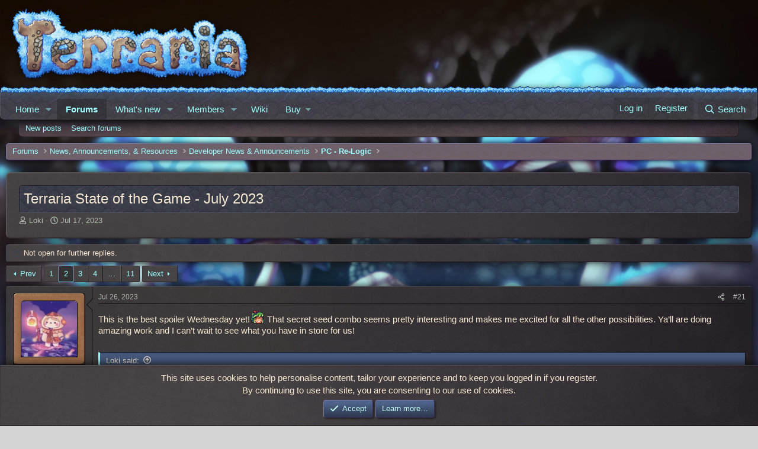

--- FILE ---
content_type: text/html; charset=utf-8
request_url: https://forums.terraria.org/index.php?threads/terraria-state-of-the-game-july-2023.120242/page-2
body_size: 22912
content:
<!DOCTYPE html>
<html id="XF" lang="en-US" dir="LTR"
	data-xf="2.3"
	data-app="public"
	
	
	data-template="thread_view"
	data-container-key="node-85"
	data-content-key="thread-120242"
	data-logged-in="false"
	data-cookie-prefix="xft_"
	data-csrf="1768982121,c6eb2cabbb8d8e512197e89e5def22c1"
	class="has-no-js template-thread_view"
	>
<head>
	
	
	

	<meta charset="utf-8" />
	<title>Terraria State of the Game - July 2023 | Page 2 | Terraria Community Forums</title>
	<link rel="manifest" href="/webmanifest.php">

	<meta http-equiv="X-UA-Compatible" content="IE=Edge" />
	<meta name="viewport" content="width=device-width, initial-scale=1, viewport-fit=cover">

	
		<meta name="theme-color" content="" />
	

	<meta name="apple-mobile-web-app-title" content="TCF">
	
		<link rel="apple-touch-icon" href="/data/assets/logo/TCF-logo-192x192.png">
		

	
		
		<meta name="description" content="This is the best spoiler Wednesday yet!:dryadgrin: That secret seed combo seems pretty interesting and makes me excited for all the other possibilities..." />
		<meta property="og:description" content="This is the best spoiler Wednesday yet!:dryadgrin: That secret seed combo seems pretty interesting and makes me excited for all the other possibilities. Ya’ll are doing amazing work and I can’t wait to see what you have in store for us!



You may be seeing this arrive as a painting in Terraria..." />
		<meta property="twitter:description" content="This is the best spoiler Wednesday yet!:dryadgrin: That secret seed combo seems pretty interesting and makes me excited for all the other possibilities. Ya’ll are doing amazing work and I can’t..." />
	
	
		<meta property="og:url" content="https://forums.terraria.org/index.php?threads/terraria-state-of-the-game-july-2023.120242/" />
	
		<link rel="canonical" href="https://forums.terraria.org/index.php?threads/terraria-state-of-the-game-july-2023.120242/page-2" />
	
		<link rel="prev" href="/index.php?threads/terraria-state-of-the-game-july-2023.120242/" />
	
		<link rel="next" href="/index.php?threads/terraria-state-of-the-game-july-2023.120242/page-3" />
	

	
		
	
	
	<meta property="og:site_name" content="Terraria Community Forums" />


	
	
		
	
	
	<meta property="og:type" content="website" />


	
	
		
	
	
	
		<meta property="og:title" content="Terraria State of the Game - July 2023" />
		<meta property="twitter:title" content="Terraria State of the Game - July 2023" />
	


	
	
	
	
		
	
	
	
		<meta property="og:image" content="https://forums.terraria.org/assets/tcfpreview.png" />
		<meta property="twitter:image" content="https://forums.terraria.org/assets/tcfpreview.png" />
		<meta property="twitter:card" content="summary" />
	


	

	
	
	
	

	<link rel="stylesheet" href="/css.php?css=public%3Anormalize.css%2Cpublic%3Afa.css%2Cpublic%3Acore.less%2Cpublic%3Aapp.less&amp;s=47&amp;l=1&amp;d=1766073942&amp;k=abbc8c88bf7df2c332a7076a9e47245e322735b0" />

	<link rel="stylesheet" href="/css.php?css=public%3Aavatar_border.less&amp;s=47&amp;l=1&amp;d=1766073942&amp;k=e8f2cbb146cde15d6dcf87770fed26d70bf5b159" />
<link rel="stylesheet" href="/css.php?css=public%3Abb_code.less&amp;s=47&amp;l=1&amp;d=1766073942&amp;k=54a7f36090fe8d3dee8e156037cb72517059f1ce" />
<link rel="stylesheet" href="/css.php?css=public%3Alightbox.less&amp;s=47&amp;l=1&amp;d=1766073942&amp;k=873c71c7c08f8574c6faf2db3f87ca7572a29bac" />
<link rel="stylesheet" href="/css.php?css=public%3Amessage.less&amp;s=47&amp;l=1&amp;d=1766073942&amp;k=3e5b064ba77e925ebf8103d27b32f182cd4046a6" />
<link rel="stylesheet" href="/css.php?css=public%3Anotices.less&amp;s=47&amp;l=1&amp;d=1766073942&amp;k=34239d1c3dfae2d39bb8f2d2b9813c7ce5389472" />
<link rel="stylesheet" href="/css.php?css=public%3Ashare_controls.less&amp;s=47&amp;l=1&amp;d=1766073942&amp;k=f9cc866cce7b86ca8794cd752129e07a78185e99" />
<link rel="stylesheet" href="/css.php?css=public%3Astructured_list.less&amp;s=47&amp;l=1&amp;d=1766073942&amp;k=e1ac6ce09f5e4ef2e613cbd31ac19d5d6247e237" />
<link rel="stylesheet" href="/css.php?css=public%3Aextra.less&amp;s=47&amp;l=1&amp;d=1766073942&amp;k=7663f42f982bafe23e2e88ab06a9504e4e3847f6" />


	
		<script data-cfasync="false" src="/js/xf/preamble.min.js?_v=dc3dc5ed"></script>
	

	
	<script data-cfasync="false" src="/js/vendor/vendor-compiled.js?_v=dc3dc5ed" defer></script>
	<script data-cfasync="false" src="/js/xf/core-compiled.js?_v=dc3dc5ed" defer></script>

	<script data-cfasync="false">
		XF.ready(() =>
		{
			XF.extendObject(true, XF.config, {
				// 
				userId: 0,
				enablePush: true,
				pushAppServerKey: 'BHRMk4ZuhoyGcNp0gX0ycrttANhM8qrIKOStMBfByuG5dG4bJNue99HgB/C6pSLNveGjifbBA+d5OeskNscxwdo=',
				url: {
					fullBase: 'https://forums.terraria.org/',
					basePath: '/',
					css: '/css.php?css=__SENTINEL__&s=47&l=1&d=1766073942',
					js: '/js/__SENTINEL__?_v=dc3dc5ed',
					icon: '/data/local/icons/__VARIANT__.svg?v=1767368466#__NAME__',
					iconInline: '/styles/fa/__VARIANT__/__NAME__.svg?v=5.15.3',
					keepAlive: '/index.php?login/keep-alive'
				},
				cookie: {
					path: '/',
					domain: '',
					prefix: 'xft_',
					secure: true,
					consentMode: 'simple',
					consented: ["optional","_third_party"]
				},
				cacheKey: 'f3ed7234243583f554e27d349fe769c5',
				csrf: '1768982121,c6eb2cabbb8d8e512197e89e5def22c1',
				js: {"\/js\/xf\/lightbox-compiled.js?_v=dc3dc5ed":true},
				fullJs: false,
				css: {"public:avatar_border.less":true,"public:bb_code.less":true,"public:lightbox.less":true,"public:message.less":true,"public:notices.less":true,"public:share_controls.less":true,"public:structured_list.less":true,"public:extra.less":true},
				time: {
					now: 1768982121,
					today: 1768953600,
					todayDow: 3,
					tomorrow: 1769040000,
					yesterday: 1768867200,
					week: 1768435200,
					month: 1767225600,
					year: 1767225600
				},
				style: {
					light: '',
					dark: '',
					defaultColorScheme: 'light'
				},
				borderSizeFeature: '3px',
				fontAwesomeWeight: 'r',
				enableRtnProtect: true,
				
				enableFormSubmitSticky: true,
				imageOptimization: '0',
				imageOptimizationQuality: 0.85,
				uploadMaxFilesize: 26214400,
				uploadMaxWidth: 0,
				uploadMaxHeight: 0,
				allowedVideoExtensions: ["m4v","mov","mp4","mp4v","mpeg","mpg","ogv","webm"],
				allowedAudioExtensions: ["mp3","opus","ogg","wav"],
				shortcodeToEmoji: true,
				visitorCounts: {
					conversations_unread: '0',
					alerts_unviewed: '0',
					total_unread: '0',
					title_count: true,
					icon_indicator: true
				},
				jsMt: {"xf\/action.js":"c7260500","xf\/embed.js":"1addcaa3","xf\/form.js":"ab71e78b","xf\/structure.js":"45f7e235","xf\/tooltip.js":"0edc497e"},
				jsState: {},
				publicMetadataLogoUrl: 'https://forums.terraria.org/assets/tcfpreview.png',
				publicPushBadgeUrl: 'https://forums.terraria.org/styles/default/xenforo/bell.png'
			})

			XF.extendObject(XF.phrases, {
				// 
"svStandardLib_time.day": "{count} day",
"svStandardLib_time.days": "{count} days",
"svStandardLib_time.hour": "{count} hour",
"svStandardLib_time.hours": "{count} hours",
"svStandardLib_time.minute": "{count} minutes",
"svStandardLib_time.minutes": "{count} minutes",
"svStandardLib_time.month": "{count} month",
"svStandardLib_time.months": "{count} months",
"svStandardLib_time.second": "{count} second",
"svStandardLib_time.seconds": "{count} seconds",
"svStandardLib_time.week": "time.week",
"svStandardLib_time.weeks": "{count} weeks",
"svStandardLib_time.year": "{count} year",
"svStandardLib_time.years": "{count} years",
				date_x_at_time_y:     "{date} at {time}",
				day_x_at_time_y:      "{day} at {time}",
				yesterday_at_x:       "Yesterday at {time}",
				x_minutes_ago:        "{minutes} minutes ago",
				one_minute_ago:       "1 minute ago",
				a_moment_ago:         "A moment ago",
				today_at_x:           "Today at {time}",
				in_a_moment:          "In a moment",
				in_a_minute:          "In a minute",
				in_x_minutes:         "In {minutes} minutes",
				later_today_at_x:     "Later today at {time}",
				tomorrow_at_x:        "Tomorrow at {time}",
				short_date_x_minutes: "{minutes}m",
				short_date_x_hours:   "{hours}h",
				short_date_x_days:    "{days}d",

				day0: "Sunday",
				day1: "Monday",
				day2: "Tuesday",
				day3: "Wednesday",
				day4: "Thursday",
				day5: "Friday",
				day6: "Saturday",

				dayShort0: "Sun",
				dayShort1: "Mon",
				dayShort2: "Tue",
				dayShort3: "Wed",
				dayShort4: "Thu",
				dayShort5: "Fri",
				dayShort6: "Sat",

				month0: "January",
				month1: "February",
				month2: "March",
				month3: "April",
				month4: "May",
				month5: "June",
				month6: "July",
				month7: "August",
				month8: "September",
				month9: "October",
				month10: "November",
				month11: "December",

				active_user_changed_reload_page: "The active user has changed. Reload the page for the latest version.",
				server_did_not_respond_in_time_try_again: "The server did not respond in time. Please try again.",
				oops_we_ran_into_some_problems: "Oops! We ran into some problems.",
				oops_we_ran_into_some_problems_more_details_console: "Oops! We ran into some problems. Please try again later. More error details may be in the browser console.",
				file_too_large_to_upload: "The file is too large to be uploaded.",
				uploaded_file_is_too_large_for_server_to_process: "The uploaded file is too large for the server to process.",
				files_being_uploaded_are_you_sure: "Files are still being uploaded. Are you sure you want to submit this form?",
				attach: "Attach files",
				rich_text_box: "Rich text box",
				close: "Close",
				link_copied_to_clipboard: "Link copied to clipboard.",
				text_copied_to_clipboard: "Text copied to clipboard.",
				loading: "Loading…",
				you_have_exceeded_maximum_number_of_selectable_items: "You have exceeded the maximum number of selectable items.",

				processing: "Processing",
				'processing...': "Processing…",

				showing_x_of_y_items: "Showing {count} of {total} items",
				showing_all_items: "Showing all items",
				no_items_to_display: "No items to display",

				number_button_up: "Increase",
				number_button_down: "Decrease",

				push_enable_notification_title: "Push notifications enabled successfully at Terraria Community Forums",
				push_enable_notification_body: "Thank you for enabling push notifications!",

				pull_down_to_refresh: "Pull down to refresh",
				release_to_refresh: "Release to refresh",
				refreshing: "Refreshing…"
			})
		})
	</script>

	<script data-cfasync="false" src="/js/xf/lightbox-compiled.js?_v=dc3dc5ed" defer></script>
<script data-cfasync="false">
XF.ready(() =>
{

	$(function () {
    'use strict';

    $('.message-signature').click(function () {
        if ($(this).hasClass('expanded-signature'))
            $(this).removeClass('expanded-signature');
        else
            $(this).addClass('expanded-signature');
    });
});
	
})
</script>



	
		<link rel="icon" type="image/png" href="https://forums.terraria.org/assets/favicon.ico" sizes="32x32" />
	

	
	<script async src="https://www.googletagmanager.com/gtag/js?id=UA-55199118-1"></script>
	<script>
		window.dataLayer = window.dataLayer || [];
		function gtag(){dataLayer.push(arguments);}
		gtag('js', new Date());
		gtag('config', 'UA-55199118-1', {
			// 
			
			
				'anonymize_ip': true,
			
		});
	</script>

</head>
<body data-template="thread_view">

<div class="p-pageWrapper" id="top">

	

	<header class="p-header" id="header">
		<div class="p-header-inner">
			<div class="p-header-content">
				<div class="p-header-logo p-header-logo--image">
					<a href="/index.php">
						

	

	
		
		

		
	

	

	<picture data-variations="{&quot;default&quot;:{&quot;1&quot;:&quot;\/styles\/underground\/relogic\/logo.png&quot;,&quot;2&quot;:null}}">
		
		
		

		

		<img src="/styles/underground/relogic/logo.png"  width="421" height="140" alt="Terraria Community Forums"  />
	</picture>


					</a>
				</div>

				
			</div>
		</div>
	</header>

	
	

	
		<div class="p-navSticky p-navSticky--primary" data-xf-init="sticky-header">
			
		<nav class="p-nav">
			<div class="grassBar grassHeader"></div>
			<div class="p-nav-inner">
				<button type="button" class="button button--plain p-nav-menuTrigger" data-xf-click="off-canvas" data-menu=".js-headerOffCanvasMenu" tabindex="0" aria-label="Menu"><span class="button-text">
					<i aria-hidden="true"></i>
				</span></button>

				<div class="p-nav-smallLogo">
					<a href="/index.php">
						

	

	
		
		

		
	

	

	<picture data-variations="{&quot;default&quot;:{&quot;1&quot;:&quot;\/styles\/underground\/relogic\/logo.png&quot;,&quot;2&quot;:null}}">
		
		
		

		

		<img src="/styles/underground/relogic/logo.png"  width="421" height="140" alt="Terraria Community Forums"  />
	</picture>


					</a>
				</div>

				<div class="p-nav-scroller hScroller" data-xf-init="h-scroller" data-auto-scroll=".p-navEl.is-selected">
					<div class="hScroller-scroll">
						<ul class="p-nav-list js-offCanvasNavSource">
							
								<li>
									
	<div class="p-navEl " data-has-children="true">
	

		
	
	<a href="/index.php"
	class="p-navEl-link p-navEl-link--splitMenu "
	
	
	data-nav-id="EWRporta">Home</a>


		<a data-xf-key="1"
			data-xf-click="menu"
			data-menu-pos-ref="< .p-navEl"
			class="p-navEl-splitTrigger"
			role="button"
			tabindex="0"
			aria-label="Toggle expanded"
			aria-expanded="false"
			aria-haspopup="true"></a>

		
	
		<div class="menu menu--structural" data-menu="menu" aria-hidden="true">
			<div class="menu-content">
				
					
	
	
	<a href="/index.php?whats-new/"
	class="menu-linkRow u-indentDepth0 js-offCanvasCopy "
	
	
	data-nav-id="EWRporta_whatsnaw">What's new</a>

	

				
					
	
	
	<a href="/index.php?whats-new/latest-activity"
	class="menu-linkRow u-indentDepth0 js-offCanvasCopy "
	 rel="nofollow"
	
	data-nav-id="EWRporta_latest">Latest activity</a>

	

				
			</div>
		</div>
	
	</div>

								</li>
							
								<li>
									
	<div class="p-navEl is-selected" data-has-children="true">
	

		
	
	<a href="/index.php?forums/"
	class="p-navEl-link p-navEl-link--splitMenu "
	
	
	data-nav-id="forums">Forums</a>


		<a data-xf-key="2"
			data-xf-click="menu"
			data-menu-pos-ref="< .p-navEl"
			class="p-navEl-splitTrigger"
			role="button"
			tabindex="0"
			aria-label="Toggle expanded"
			aria-expanded="false"
			aria-haspopup="true"></a>

		
	
		<div class="menu menu--structural" data-menu="menu" aria-hidden="true">
			<div class="menu-content">
				
					
	
	
	<a href="/index.php?whats-new/posts/"
	class="menu-linkRow u-indentDepth0 js-offCanvasCopy "
	
	
	data-nav-id="newPosts">New posts</a>

	

				
					
	
	
	<a href="/index.php?search/&amp;type=post"
	class="menu-linkRow u-indentDepth0 js-offCanvasCopy "
	
	
	data-nav-id="searchForums">Search forums</a>

	

				
			</div>
		</div>
	
	</div>

								</li>
							
								<li>
									
	<div class="p-navEl " data-has-children="true">
	

		
	
	<a href="/index.php?whats-new/"
	class="p-navEl-link p-navEl-link--splitMenu "
	
	
	data-nav-id="whatsNew">What's new</a>


		<a data-xf-key="3"
			data-xf-click="menu"
			data-menu-pos-ref="< .p-navEl"
			class="p-navEl-splitTrigger"
			role="button"
			tabindex="0"
			aria-label="Toggle expanded"
			aria-expanded="false"
			aria-haspopup="true"></a>

		
	
		<div class="menu menu--structural" data-menu="menu" aria-hidden="true">
			<div class="menu-content">
				
					
	
	
	<a href="/index.php?whats-new/posts/"
	class="menu-linkRow u-indentDepth0 js-offCanvasCopy "
	 rel="nofollow"
	
	data-nav-id="whatsNewPosts">New posts</a>

	

				
					
	
	
	<a href="/index.php?whats-new/profile-posts/"
	class="menu-linkRow u-indentDepth0 js-offCanvasCopy "
	 rel="nofollow"
	
	data-nav-id="whatsNewProfilePosts">New profile posts</a>

	

				
					
	
	
	<a href="/index.php?whats-new/latest-activity"
	class="menu-linkRow u-indentDepth0 js-offCanvasCopy "
	 rel="nofollow"
	
	data-nav-id="latestActivity">Latest activity</a>

	

				
			</div>
		</div>
	
	</div>

								</li>
							
								<li>
									
	<div class="p-navEl " data-has-children="true">
	

		
	
	<a href="/index.php?members/"
	class="p-navEl-link p-navEl-link--splitMenu "
	
	
	data-nav-id="members">Members</a>


		<a data-xf-key="4"
			data-xf-click="menu"
			data-menu-pos-ref="< .p-navEl"
			class="p-navEl-splitTrigger"
			role="button"
			tabindex="0"
			aria-label="Toggle expanded"
			aria-expanded="false"
			aria-haspopup="true"></a>

		
	
		<div class="menu menu--structural" data-menu="menu" aria-hidden="true">
			<div class="menu-content">
				
					
	
	
	<a href="/index.php?online/"
	class="menu-linkRow u-indentDepth0 js-offCanvasCopy "
	
	
	data-nav-id="currentVisitors">Current visitors</a>

	

				
					
	
	
	<a href="/index.php?whats-new/profile-posts/"
	class="menu-linkRow u-indentDepth0 js-offCanvasCopy "
	 rel="nofollow"
	
	data-nav-id="newProfilePosts">New profile posts</a>

	

				
					
	
	
	<a href="/index.php?search/&amp;type=profile_post"
	class="menu-linkRow u-indentDepth0 js-offCanvasCopy "
	
	
	data-nav-id="searchProfilePosts">Search profile posts</a>

	

				
			</div>
		</div>
	
	</div>

								</li>
							
								<li>
									
	<div class="p-navEl " >
	

		
	
	<a href="https://terraria.wiki.gg/"
	class="p-navEl-link "
	 target="_blank"
	data-xf-key="5"
	data-nav-id="wiki">Wiki</a>


		

		
	
	</div>

								</li>
							
								<li>
									
	<div class="p-navEl " data-has-children="true">
	

			
				<a data-xf-key="6"
					data-xf-click="menu"
					data-menu-pos-ref="< .p-navEl"
					class="p-navEl-linkHolder"
					role="button"
					tabindex="0"
					aria-expanded="false"
					aria-haspopup="true">
					
	
	<span 
	class="p-navEl-link p-navEl-link--menuTrigger "
	
	
	data-nav-id="buy">Buy</span>

				</a>
			

		
	
		<div class="menu menu--structural" data-menu="menu" aria-hidden="true">
			<div class="menu-content">
				
					
	
	
	<a href="https://terraria.org/store"
	class="menu-linkRow u-indentDepth0 js-offCanvasCopy "
	 target="_blank"
	
	data-nav-id="buyMerch">Merch</a>

	

				
					
	
	
	<a href="https://store.steampowered.com/app/105600/Terraria/"
	class="menu-linkRow u-indentDepth0 js-offCanvasCopy "
	 target="_blank"
	
	data-nav-id="buySteam">Steam</a>

	

				
					
	
	
	<a href="https://www.gog.com/en/game/terraria"
	class="menu-linkRow u-indentDepth0 js-offCanvasCopy "
	 target="_blank"
	
	data-nav-id="buyGOG">GOG</a>

	

				
					
	
	
	<a href="https://store.playstation.com/en-us/product/UP4040-CUSA00740_00-TERRARIA00000001"
	class="menu-linkRow u-indentDepth0 js-offCanvasCopy "
	 target="_blank"
	
	data-nav-id="buyPlaystation">PlayStation</a>

	

				
					
	
	
	<a href="https://www.xbox.com/en-us/games/store/terraria/btnps60n3114#activetab=pivot:overviewtab"
	class="menu-linkRow u-indentDepth0 js-offCanvasCopy "
	 target="_blank"
	
	data-nav-id="buyXbox">Xbox</a>

	

				
					
	
	
	<a href="https://www.nintendo.com/store/products/terraria-switch/"
	class="menu-linkRow u-indentDepth0 js-offCanvasCopy "
	 target="_blank"
	
	data-nav-id="buySwitch">Switch</a>

	

				
					
	
	
	<a href="https://apps.apple.com/us/app/terraria/id640364616"
	class="menu-linkRow u-indentDepth0 js-offCanvasCopy "
	 target="_blank"
	
	data-nav-id="buyIOS">iOS</a>

	

				
					
	
	
	<a href="https://play.google.com/store/apps/details?id=com.and.games505.TerrariaPaid&amp;hl=en_US"
	class="menu-linkRow u-indentDepth0 js-offCanvasCopy "
	 target="_blank"
	
	data-nav-id="buyAndroid">Android</a>

	

				
					
	
	
	<a href="https://www.amazon.com/505-Games-Terraria/dp/B00G6ZTM3Y/ref=sr_1_1?keywords=terraria&amp;qid=1582323463&amp;sr=8-1"
	class="menu-linkRow u-indentDepth0 js-offCanvasCopy "
	 target="_blank"
	
	data-nav-id="buyAmazon">Amazon</a>

	

				
			</div>
		</div>
	
	</div>

								</li>
							
						</ul>
					</div>
				</div>

				<div class="p-nav-opposite">
					<div class="p-navgroup p-account p-navgroup--guest">
						
							<a href="/index.php?login/" class="p-navgroup-link p-navgroup-link--textual p-navgroup-link--logIn"
								data-xf-click="overlay" data-follow-redirects="on">
								<span class="p-navgroup-linkText">Log in</span>
							</a>
							
								<a href="/index.php?login/register" class="p-navgroup-link p-navgroup-link--textual p-navgroup-link--register"
									data-xf-click="overlay" data-follow-redirects="on">
									<span class="p-navgroup-linkText">Register</span>
								</a>
							
						
					</div>

					<div class="p-navgroup p-discovery">
						<a href="/index.php?whats-new/"
							class="p-navgroup-link p-navgroup-link--iconic p-navgroup-link--whatsnew"
							aria-label="What&#039;s new"
							title="What&#039;s new">
							<i aria-hidden="true"></i>
							<span class="p-navgroup-linkText">What's new</span>
						</a>

						
							<a href="/index.php?search/"
								class="p-navgroup-link p-navgroup-link--iconic p-navgroup-link--search"
								data-xf-click="menu"
								data-xf-key="/"
								aria-label="Search"
								aria-expanded="false"
								aria-haspopup="true"
								title="Search">
								<i aria-hidden="true"></i>
								<span class="p-navgroup-linkText">Search</span>
							</a>
							<div class="menu menu--structural menu--wide" data-menu="menu" aria-hidden="true">
								<form action="/index.php?search/search" method="post"
									class="menu-content"
									data-xf-init="quick-search">

									<h3 class="menu-header">Search</h3>
									
									<div class="menu-row">
										
											<div class="inputGroup inputGroup--joined">
												<input type="text" class="input" data-xf-init="search-auto-complete" name="keywords" data-acurl="/index.php?search/auto-complete" placeholder="Search…" aria-label="Search" data-menu-autofocus="true" />
												
			<select name="constraints" class="js-quickSearch-constraint input" aria-label="Search within">
				<option value="">Everywhere</option>
<option value="{&quot;search_type&quot;:&quot;post&quot;}">Threads</option>
<option value="{&quot;search_type&quot;:&quot;post&quot;,&quot;c&quot;:{&quot;nodes&quot;:[85],&quot;child_nodes&quot;:1}}">This forum</option>
<option value="{&quot;search_type&quot;:&quot;post&quot;,&quot;c&quot;:{&quot;thread&quot;:120242}}">This thread</option>

			</select>
		
											</div>
										
									</div>

									
									<div class="menu-row">
										<label class="iconic"><input type="checkbox"  name="c[title_only]" value="1" /><i aria-hidden="true"></i><span class="iconic-label">Search titles only</span></label>

									</div>
									
									<div class="menu-row">
										<div class="inputGroup">
											<span class="inputGroup-text" id="ctrl_search_menu_by_member">By:</span>
											<input type="text" class="input" name="c[users]" data-xf-init="auto-complete" placeholder="Member" aria-labelledby="ctrl_search_menu_by_member" />
										</div>
									</div>
									<div class="menu-footer">
									<span class="menu-footer-controls">
										<button type="submit" class="button button--icon button--icon--search button--primary"><i class="fa--xf far fa-search "><svg xmlns="http://www.w3.org/2000/svg" role="img" aria-hidden="true" ><use href="/data/local/icons/regular.svg?v=1767368466#search"></use></svg></i><span class="button-text">Search</span></button>
										<button type="submit" class="button " name="from_search_menu"><span class="button-text">Advanced search…</span></button>
									</span>
									</div>

									<input type="hidden" name="_xfToken" value="1768982121,c6eb2cabbb8d8e512197e89e5def22c1" />
								</form>
							</div>
						
					</div>
				</div>
			</div>
		</nav>
	
		</div>
		
		
			<div class="p-sectionLinks">
				<div class="p-sectionLinks-inner hScroller" data-xf-init="h-scroller">
					<div class="hScroller-scroll">
						<ul class="p-sectionLinks-list">
							
								<li>
									
	<div class="p-navEl " >
	

		
	
	<a href="/index.php?whats-new/posts/"
	class="p-navEl-link "
	
	data-xf-key="alt+1"
	data-nav-id="newPosts">New posts</a>


		

		
	
	</div>

								</li>
							
								<li>
									
	<div class="p-navEl " >
	

		
	
	<a href="/index.php?search/&amp;type=post"
	class="p-navEl-link "
	
	data-xf-key="alt+2"
	data-nav-id="searchForums">Search forums</a>


		

		
	
	</div>

								</li>
							
						</ul>
					</div>
				</div>
			</div>
			
	
		

	<div class="offCanvasMenu offCanvasMenu--nav js-headerOffCanvasMenu" data-menu="menu" aria-hidden="true" data-ocm-builder="navigation">
		<div class="offCanvasMenu-backdrop" data-menu-close="true"></div>
		<div class="offCanvasMenu-content">
			<div class="offCanvasMenu-header">
				Menu
				<a class="offCanvasMenu-closer" data-menu-close="true" role="button" tabindex="0" aria-label="Close"></a>
			</div>
			
				<div class="p-offCanvasRegisterLink">
					<div class="offCanvasMenu-linkHolder">
						<a href="/index.php?login/" class="offCanvasMenu-link" data-xf-click="overlay" data-menu-close="true">
							Log in
						</a>
					</div>
					<hr class="offCanvasMenu-separator" />
					
						<div class="offCanvasMenu-linkHolder">
							<a href="/index.php?login/register" class="offCanvasMenu-link" data-xf-click="overlay" data-menu-close="true">
								Register
							</a>
						</div>
						<hr class="offCanvasMenu-separator" />
					
				</div>
			
			<div class="js-offCanvasNavTarget"></div>
			<div class="offCanvasMenu-installBanner js-installPromptContainer" style="display: none;" data-xf-init="install-prompt">
				<div class="offCanvasMenu-installBanner-header">Install the app</div>
				<button type="button" class="button js-installPromptButton"><span class="button-text">Install</span></button>
				<template class="js-installTemplateIOS">
					<div class="js-installTemplateContent">
						<div class="overlay-title">How to install the app on iOS</div>
						<div class="block-body">
							<div class="block-row">
								<p>
									Follow along with the video below to see how to install our site as a web app on your home screen.
								</p>
								<p style="text-align: center">
									<video src="/styles/default/xenforo/add_to_home.mp4"
										width="280" height="480" autoplay loop muted playsinline></video>
								</p>
								<p>
									<small><strong>Note:</strong> This feature may not be available in some browsers.</small>
								</p>
							</div>
						</div>
					</div>
				</template>
			</div>
		</div>
	</div>

	<div class="p-body">
		<div class="p-body-inner">
			<!--XF:EXTRA_OUTPUT-->

			

			

			
			
	
		<ul class="p-breadcrumbs "
			itemscope itemtype="https://schema.org/BreadcrumbList">
			
				

				
				

				

				
					
					
	<li itemprop="itemListElement" itemscope itemtype="https://schema.org/ListItem">
		<a href="/index.php?forums/" itemprop="item">
			<span itemprop="name">Forums</span>
		</a>
		<meta itemprop="position" content="1" />
	</li>

				
				
					
					
	<li itemprop="itemListElement" itemscope itemtype="https://schema.org/ListItem">
		<a href="/index.php?forums/#news-announcements-resources.3" itemprop="item">
			<span itemprop="name">News, Announcements, &amp; Resources</span>
		</a>
		<meta itemprop="position" content="2" />
	</li>

				
					
					
	<li itemprop="itemListElement" itemscope itemtype="https://schema.org/ListItem">
		<a href="/index.php?forums/developer-news-announcements.12/" itemprop="item">
			<span itemprop="name">Developer News &amp; Announcements</span>
		</a>
		<meta itemprop="position" content="3" />
	</li>

				
					
					
	<li itemprop="itemListElement" itemscope itemtype="https://schema.org/ListItem">
		<a href="/index.php?forums/pc-re-logic.85/" itemprop="item">
			<span itemprop="name">PC - Re-Logic</span>
		</a>
		<meta itemprop="position" content="4" />
	</li>

				
			
		</ul>
	

			

			
	<noscript class="js-jsWarning"><div class="blockMessage blockMessage--important blockMessage--iconic u-noJsOnly">JavaScript is disabled. For a better experience, please enable JavaScript in your browser before proceeding.</div></noscript>

			
	<div class="blockMessage blockMessage--important blockMessage--iconic js-browserWarning" style="display: none">You are using an out of date browser. It  may not display this or other websites correctly.<br />You should upgrade or use an <a href="https://www.google.com/chrome/" target="_blank" rel="noopener">alternative browser</a>.</div>


			
				<div class="p-body-header">
					
						
							<div class="p-title ">
								
									
										<h1 class="p-title-value">Terraria State of the Game - July 2023</h1>
									
									
								
							</div>
						

						
							<div class="p-description">
	
	<ul class="listInline listInline--bullet">
		<li>
			<i class="fa--xf far fa-user "><svg xmlns="http://www.w3.org/2000/svg" role="img" ><title>Thread starter</title><use href="/data/local/icons/regular.svg?v=1767368466#user"></use></svg></i>
			<span class="u-srOnly">Thread starter</span>

			<a href="/index.php?members/loki.7/" class="username  u-concealed" dir="auto" data-user-id="7" data-xf-init="member-tooltip"><span class="username--staff username--moderator username--admin">Loki</span></a>
		</li>
		<li>
			<i class="fa--xf far fa-clock "><svg xmlns="http://www.w3.org/2000/svg" role="img" ><title>Start date</title><use href="/data/local/icons/regular.svg?v=1767368466#clock"></use></svg></i>
			<span class="u-srOnly">Start date</span>

			<a href="/index.php?threads/terraria-state-of-the-game-july-2023.120242/" class="u-concealed"><time  class="u-dt" dir="auto" datetime="2023-07-17T17:26:54+0100" data-timestamp="1689611214" data-date="Jul 17, 2023" data-time="5:26 PM" data-short="Jul &#039;23" title="Jul 17, 2023 at 5:26 PM">Jul 17, 2023</time></a>
		</li>
		
		
	</ul>
</div>
						
					
				</div>
			

			<div class="p-body-main  ">
				
				<div class="p-body-contentCol"></div>
				

				

				<div class="p-body-content">
					
					<div class="p-body-pageContent">




<script>
	document.addEventListener('DOMContentLoaded', function () {
		document.querySelectorAll('.message-signature').forEach(function (signature) {
			// Initialize signature styles
			signature.style.maxHeight = '150px';
			signature.style.overflow = 'hidden';
			let manuallyToggled = false;

			// Toggle max-height when clicking outside spoiler button
			signature.addEventListener('click', function (e) {
				if (e.target.closest('.bbCodeSpoiler-button')) return;
				manuallyToggled = !manuallyToggled;
				signature.style.maxHeight = manuallyToggled ? 'none' : '150px';
			});


			// NEW: Expand signature when clicking a spoiler button (only if collapsed)
			signature.querySelectorAll('.bbCodeSpoiler-button').forEach(function (spoilerBtn) {
				spoilerBtn.addEventListener('click', function (e) {
					if (!manuallyToggled) {
						signature.style.maxHeight = 'none';
						manuallyToggled = true;
					}
					// Let spoiler toggle proceed normally
				});
			});			
			
			
			
			
			
			
			
			
		});
	});
</script>







	
	
	
		
	
	
	


	
	
	
		
	
	
	


	
	
		
	
	
	


	
	



	













	

	
		
	



















<div class="block block--messages" data-xf-init="" data-type="post" data-href="/index.php?inline-mod/" data-search-target="*">

	<span class="u-anchorTarget" id="posts"></span>

	
		
	
		<div class="block-outer">
			<dl class="blockStatus">
				<dt>Status</dt>
				
					
					

						<dd class="blockStatus-message blockStatus-message--locked">
							Not open for further replies.
						</dd>
					
				
			</dl>
		</div>
	

	

	<div class="block-outer"><div class="block-outer-main"><nav class="pageNavWrapper pageNavWrapper--mixed ">



<div class="pageNav  pageNav--skipEnd">
	
		<a href="/index.php?threads/terraria-state-of-the-game-july-2023.120242/" class="pageNav-jump pageNav-jump--prev">Prev</a>
	

	<ul class="pageNav-main">
		

	
		<li class="pageNav-page "><a href="/index.php?threads/terraria-state-of-the-game-july-2023.120242/">1</a></li>
	


		

		
			

	
		<li class="pageNav-page pageNav-page--current "><a href="/index.php?threads/terraria-state-of-the-game-july-2023.120242/page-2">2</a></li>
	

		
			

	
		<li class="pageNav-page pageNav-page--later"><a href="/index.php?threads/terraria-state-of-the-game-july-2023.120242/page-3">3</a></li>
	

		
			

	
		<li class="pageNav-page pageNav-page--later"><a href="/index.php?threads/terraria-state-of-the-game-july-2023.120242/page-4">4</a></li>
	

		

		
			
				<li class="pageNav-page pageNav-page--skip pageNav-page--skipEnd">
					<a data-xf-init="tooltip" title="Go to page"
						data-xf-click="menu"
						role="button" tabindex="0" aria-expanded="false" aria-haspopup="true">…</a>
					

	<div class="menu menu--pageJump" data-menu="menu" aria-hidden="true">
		<div class="menu-content">
			<h4 class="menu-header">Go to page</h4>
			<div class="menu-row" data-xf-init="page-jump" data-page-url="/index.php?threads/terraria-state-of-the-game-july-2023.120242/page-%page%">
				<div class="inputGroup inputGroup--numbers">
					<div class="inputGroup inputGroup--numbers inputNumber" data-xf-init="number-box"><input type="number" pattern="\d*" class="input input--number js-numberBoxTextInput input input--numberNarrow js-pageJumpPage" value="5"  min="1" max="11" step="1" required="required" data-menu-autofocus="true" /></div>
					<span class="inputGroup-text"><button type="button" class="button js-pageJumpGo"><span class="button-text">Go</span></button></span>
				</div>
			</div>
		</div>
	</div>

				</li>
			
		

		

	
		<li class="pageNav-page "><a href="/index.php?threads/terraria-state-of-the-game-july-2023.120242/page-11">11</a></li>
	

	</ul>

	
		<a href="/index.php?threads/terraria-state-of-the-game-july-2023.120242/page-3" class="pageNav-jump pageNav-jump--next">Next</a>
	
</div>

<div class="pageNavSimple">
	
		<a href="/index.php?threads/terraria-state-of-the-game-july-2023.120242/"
			class="pageNavSimple-el pageNavSimple-el--first"
			data-xf-init="tooltip" title="First">
			<i aria-hidden="true"></i> <span class="u-srOnly">First</span>
		</a>
		<a href="/index.php?threads/terraria-state-of-the-game-july-2023.120242/" class="pageNavSimple-el pageNavSimple-el--prev">
			<i aria-hidden="true"></i> Prev
		</a>
	

	<a class="pageNavSimple-el pageNavSimple-el--current"
		data-xf-init="tooltip" title="Go to page"
		data-xf-click="menu" role="button" tabindex="0" aria-expanded="false" aria-haspopup="true">
		2 of 11
	</a>
	

	<div class="menu menu--pageJump" data-menu="menu" aria-hidden="true">
		<div class="menu-content">
			<h4 class="menu-header">Go to page</h4>
			<div class="menu-row" data-xf-init="page-jump" data-page-url="/index.php?threads/terraria-state-of-the-game-july-2023.120242/page-%page%">
				<div class="inputGroup inputGroup--numbers">
					<div class="inputGroup inputGroup--numbers inputNumber" data-xf-init="number-box"><input type="number" pattern="\d*" class="input input--number js-numberBoxTextInput input input--numberNarrow js-pageJumpPage" value="2"  min="1" max="11" step="1" required="required" data-menu-autofocus="true" /></div>
					<span class="inputGroup-text"><button type="button" class="button js-pageJumpGo"><span class="button-text">Go</span></button></span>
				</div>
			</div>
		</div>
	</div>


	
		<a href="/index.php?threads/terraria-state-of-the-game-july-2023.120242/page-3" class="pageNavSimple-el pageNavSimple-el--next">
			Next <i aria-hidden="true"></i>
		</a>
		<a href="/index.php?threads/terraria-state-of-the-game-july-2023.120242/page-11"
			class="pageNavSimple-el pageNavSimple-el--last"
			data-xf-init="tooltip" title="Last">
			<i aria-hidden="true"></i> <span class="u-srOnly">Last</span>
		</a>
	
</div>

</nav>



</div></div>

	

	
		
	<div class="block-outer js-threadStatusField"></div>

	

	<div class="block-container lbContainer"
		data-xf-init="lightbox select-to-quote"
		data-message-selector=".js-post"
		data-lb-id="thread-120242"
		data-lb-universal="0">

		<div class="block-body js-replyNewMessageContainer">
			
				

					

					
						

	
	

	

	
	<article class="message message--post js-post js-inlineModContainer  "
		data-author="Russ Guss Doodles"
		data-content="post-2999214"
		id="js-post-2999214"
		itemscope itemtype="https://schema.org/Comment" itemid="https://forums.terraria.org/index.php?posts/2999214/">

		
			<meta itemprop="parentItem" itemscope itemid="https://forums.terraria.org/index.php?threads/terraria-state-of-the-game-july-2023.120242/" />
			<meta itemprop="name" content="Post #21" />
		

		<span class="u-anchorTarget" id="post-2999214"></span>

		
			<div class="message-inner">
				
					<div class="message-cell message-cell--user">
						

	<section class="message-user"
		itemprop="author"
		itemscope itemtype="https://schema.org/Person"
		itemid="https://forums.terraria.org/index.php?members/russ-guss-doodles.266309/">

		
			<meta itemprop="url" content="https://forums.terraria.org/index.php?members/russ-guss-doodles.266309/" />
		

		<div class="message-avatar ">
			
<style>
.avatar_holder_admin {
	background-image: url(/styles/overworld/relogic/content/avatar_holder_admin.png);
	margin-bottom: 0px;
	border: 1px solid black;
	border-radius: 5px 5px 0px 0px;
}
.avatar_holder_mod {
	background-image: url(/styles/overworld/relogic/content/avatar_holder_moderator.png);
	margin-bottom: 0px;
	border: 1px solid black;
	border-radius: 5px 5px 0px 0px;
}
.avatar_holder_reg {
	background-image: url(/styles/overworld/relogic/content/avatar_holder.png);
	margin-bottom: 0px;
	border: 1px solid black;
	border-radius: 5px 5px 0px 0px;
}
</style>
<div class="message-avatar-wrapper 
	
	
	avatar_holder_reg">
				<a href="/index.php?members/russ-guss-doodles.266309/" class="avatar avatar--m" data-user-id="266309" data-xf-init="member-tooltip" style="border-radius: 5px 5px 0px 0px;">
			<img src="/data/avatars/m/266/266309.jpg?1768615851" srcset="/data/avatars/l/266/266309.jpg?1768615851 2x" alt="Russ Guss Doodles" class="avatar-u266309-m" width="96" height="96" loading="lazy" itemprop="image" /> 
		</a>
				
			</div>
		</div>
		<div class="message-userDetails">
			<h4 class="message-name"><a href="/index.php?members/russ-guss-doodles.266309/" class="username " dir="auto" data-user-id="266309" data-xf-init="member-tooltip"><span itemprop="name">Russ Guss Doodles</span></a></h4>
			<h5 class="userTitle message-userTitle" style="background-image:url('/assets/ribbons/painter.png');" dir="auto" itemprop="jobTitle">The Painter</h5>
			
		</div>
		
			
			
		
		<span class="message-userArrow"></span>
	</section>

					</div>
				

				
					<div class="message-cell message-cell--main">
					
						<div class="message-main js-quickEditTarget">

							
								

	

	<header class="message-attribution message-attribution--split">
		<ul class="message-attribution-main listInline ">
			
			
			<li class="u-concealed">
				<a href="/index.php?threads/terraria-state-of-the-game-july-2023.120242/post-2999214" rel="nofollow" itemprop="url">
					<time  class="u-dt" dir="auto" datetime="2023-07-26T18:47:42+0100" data-timestamp="1690393662" data-date="Jul 26, 2023" data-time="6:47 PM" data-short="Jul &#039;23" title="Jul 26, 2023 at 6:47 PM" itemprop="datePublished">Jul 26, 2023</time>
				</a>
			</li>
			
		</ul>

		<ul class="message-attribution-opposite message-attribution-opposite--list ">
			
			<li>
				<a href="/index.php?threads/terraria-state-of-the-game-july-2023.120242/post-2999214"
					class="message-attribution-gadget"
					data-xf-init="share-tooltip"
					data-href="/index.php?posts/2999214/share"
					aria-label="Share"
					rel="nofollow">
					<i class="fa--xf far fa-share-alt "><svg xmlns="http://www.w3.org/2000/svg" role="img" aria-hidden="true" ><use href="/data/local/icons/regular.svg?v=1767368466#share-alt"></use></svg></i>
				</a>
			</li>
			
				<li class="u-hidden js-embedCopy">
					
	<a href="javascript:"
		data-xf-init="copy-to-clipboard"
		data-copy-text="&lt;div class=&quot;js-xf-embed&quot; data-url=&quot;https://forums.terraria.org&quot; data-content=&quot;post-2999214&quot;&gt;&lt;/div&gt;&lt;script defer src=&quot;https://forums.terraria.org/js/xf/external_embed.js?_v=dc3dc5ed&quot;&gt;&lt;/script&gt;"
		data-success="Embed code HTML copied to clipboard."
		class="">
		<i class="fa--xf far fa-code "><svg xmlns="http://www.w3.org/2000/svg" role="img" aria-hidden="true" ><use href="/data/local/icons/regular.svg?v=1767368466#code"></use></svg></i>
	</a>

				</li>
			
			
			
				<li>
					<a href="/index.php?threads/terraria-state-of-the-game-july-2023.120242/post-2999214" rel="nofollow">
						#21
					</a>
				</li>
			
		</ul>
	</header>

							

							<div class="message-content js-messageContent">
							

								
									
	





	
	

								

								
									
	

	<div class="message-userContent lbContainer js-lbContainer "
		data-lb-id="post-2999214"
		data-lb-caption-desc="Russ Guss Doodles &middot; Jul 26, 2023 at 6:47 PM">

		

		<article class="message-body js-selectToQuote">
			
				
			

			<div itemprop="text">
				
					<div class="bbWrapper">This is the best spoiler Wednesday yet!<img src="/assets/emoticons/dryad/big_grin.gif"  class="smilie" loading="lazy" alt=":dryadgrin:" title="Dryad Big Grin    :dryadgrin:" data-shortname=":dryadgrin:" /> That secret seed combo seems pretty interesting and makes me excited for all the other possibilities. Ya’ll are doing amazing work and I can’t wait to see what you have in store for us!<br />
<br />




<blockquote data-attributes="member: 7" data-quote="Loki" data-source="post: 2993165"
	class="bbCodeBlock bbCodeBlock--expandable bbCodeBlock--quote js-expandWatch">
	
		<div class="bbCodeBlock-title">

			
				<a href="/index.php?goto/post&amp;id=2993165"
					class="bbCodeBlock-sourceJump"
					rel="nofollow"
					data-xf-click="attribution"
					data-content-selector="#post-2993165">Loki said:</a>
			
		</div>
	
	<div class="bbCodeBlock-content">
		
		<div class="bbCodeBlock-expandContent js-expandContent ">
			<script class="js-extraPhrases" type="application/json">
			{
				"lightbox_close": "Close",
				"lightbox_next": "Next",
				"lightbox_previous": "Previous",
				"lightbox_error": "The requested content cannot be loaded. Please try again later.",
				"lightbox_start_slideshow": "Start slideshow",
				"lightbox_stop_slideshow": "Stop slideshow",
				"lightbox_full_screen": "Full screen",
				"lightbox_thumbnails": "Thumbnails",
				"lightbox_download": "Download",
				"lightbox_share": "Share",
				"lightbox_zoom": "Zoom",
				"lightbox_new_window": "New window",
				"lightbox_toggle_sidebar": "Toggle sidebar"
			}
			</script>
		
		
	


	<div class="bbImageWrapper  js-lbImage" title="r-place 2023 Terraria 1.jpg"
		data-src="https://forums.terraria.org/index.php?attachments/r-place-2023-terraria-1-jpg.416318/" data-lb-sidebar-href="" data-lb-caption-extra-html="" data-single-image="1">
		<img src="https://forums.terraria.org/index.php?attachments/r-place-2023-terraria-1-jpg.416318/"
			data-url="https://forums.terraria.org/index.php?attachments/r-place-2023-terraria-1-jpg.416318/"
			class="bbImage"
			data-zoom-target="1"
			style=""
			alt="r-place 2023 Terraria 1.jpg"
			title="r-place 2023 Terraria 1.jpg"
			width="" height="" loading="lazy" />
	</div><br />
<i>You may be seeing this arrive as a painting in Terraria update near you!</i>
		</div>
		<div class="bbCodeBlock-expandLink js-expandLink"><a role="button" tabindex="0">Click to expand...</a></div>
	</div>
</blockquote>Also, I hope this isn’t the version of the art that’s going to be in the game. There are a LOT of mistakes here that we fixed later (most importantly the pixel on Leinfor’s hair).<img src="/assets/emoticons/dryad/wink.gif"  class="smilie" loading="lazy" alt=":dryadwink:" title="Dryad Wink    :dryadwink:" data-shortname=":dryadwink:" /></div>
				
			</div>

			<div class="js-selectToQuoteEnd">&nbsp;</div>
			
				
			
		</article>

		

		
	

	</div>

								

								
									
	

	
		
<div class="message-lastEdit  ">
			
				Last edited: <time  class="u-dt" dir="auto" datetime="2023-07-26T20:02:38+0100" data-timestamp="1690398158" data-date="Jul 26, 2023" data-time="8:02 PM" data-short="Jul &#039;23" title="Jul 26, 2023 at 8:02 PM" itemprop="dateModified">Jul 26, 2023</time>
			
		</div>
	

								

								
									
	

								

							
							</div>

							
								
	

	<footer class="message-footer">
		
			<div class="message-microdata" itemprop="interactionStatistic" itemtype="https://schema.org/InteractionCounter" itemscope>
				<meta itemprop="userInteractionCount" content="3" />
				<meta itemprop="interactionType" content="https://schema.org/LikeAction" />
			</div>
		

		

		<div class="reactionsBar js-reactionsList is-active">
			
	
	
		<ul class="reactionSummary">
		
			<li><span class="reaction reaction--small reaction--2" data-reaction-id="2"><i aria-hidden="true"></i><img src="/assets/reactions/love.gif"  loading="lazy" class="reaction-image js-reaction" alt="Love" title="Love" /></span></li><li><span class="reaction reaction--small reaction--1" data-reaction-id="1"><i aria-hidden="true"></i><img src="/assets/reactions/like.png"  loading="lazy" class="reaction-image js-reaction" alt="Like" title="Like" /></span></li>
		
		</ul>
	


<span class="u-srOnly">Reactions:</span>
<a class="reactionsBar-link" href="/index.php?posts/2999214/reactions" data-xf-click="overlay" data-cache="false" rel="nofollow"><bdi>Redigit🌳</bdi>, <bdi>Kirby Eevee🌳</bdi> and <bdi>IndigoRage</bdi></a>
		</div>

		<div class="js-historyTarget message-historyTarget toggleTarget" data-href="trigger-href"></div>
	</footer>

							
						</div>

					
					</div>
				
			</div>
		
	</article>

	
	

					

					

				

					

					
						

	
	

	

	
	<article class="message message--post js-post js-inlineModContainer  "
		data-author="Alfieboris🌳"
		data-content="post-2999220"
		id="js-post-2999220"
		itemscope itemtype="https://schema.org/Comment" itemid="https://forums.terraria.org/index.php?posts/2999220/">

		
			<meta itemprop="parentItem" itemscope itemid="https://forums.terraria.org/index.php?threads/terraria-state-of-the-game-july-2023.120242/" />
			<meta itemprop="name" content="Post #22" />
		

		<span class="u-anchorTarget" id="post-2999220"></span>

		
			<div class="message-inner">
				
					<div class="message-cell message-cell--user">
						

	<section class="message-user"
		itemprop="author"
		itemscope itemtype="https://schema.org/Person"
		itemid="https://forums.terraria.org/index.php?members/alfieboris%F0%9F%8C%B3.213060/">

		
			<meta itemprop="url" content="https://forums.terraria.org/index.php?members/alfieboris%F0%9F%8C%B3.213060/" />
		

		<div class="message-avatar ">
			
<style>
.avatar_holder_admin {
	background-image: url(/styles/overworld/relogic/content/avatar_holder_admin.png);
	margin-bottom: 0px;
	border: 1px solid black;
	border-radius: 5px 5px 0px 0px;
}
.avatar_holder_mod {
	background-image: url(/styles/overworld/relogic/content/avatar_holder_moderator.png);
	margin-bottom: 0px;
	border: 1px solid black;
	border-radius: 5px 5px 0px 0px;
}
.avatar_holder_reg {
	background-image: url(/styles/overworld/relogic/content/avatar_holder.png);
	margin-bottom: 0px;
	border: 1px solid black;
	border-radius: 5px 5px 0px 0px;
}
</style>
<div class="message-avatar-wrapper 
	
	
	avatar_holder_reg">
				<a href="/index.php?members/alfieboris%F0%9F%8C%B3.213060/" class="avatar avatar--m" data-user-id="213060" data-xf-init="member-tooltip" style="border-radius: 5px 5px 0px 0px;">
			<img src="/data/avatars/m/213/213060.jpg?1640694028" srcset="/data/avatars/l/213/213060.jpg?1640694028 2x" alt="Alfieboris🌳" class="avatar-u213060-m" width="96" height="96" loading="lazy" itemprop="image" /> 
		</a>
				
			</div>
		</div>
		<div class="message-userDetails">
			<h4 class="message-name"><a href="/index.php?members/alfieboris%F0%9F%8C%B3.213060/" class="username " dir="auto" data-user-id="213060" data-xf-init="member-tooltip"><span itemprop="name">Alfieboris🌳</span></a></h4>
			<h5 class="userTitle message-userTitle" style="background-image:url('/assets/ribbons/LivingTree.png');" dir="auto" itemprop="jobTitle">Living Tree</h5>
			
		</div>
		
			
			
		
		<span class="message-userArrow"></span>
	</section>

					</div>
				

				
					<div class="message-cell message-cell--main">
					
						<div class="message-main js-quickEditTarget">

							
								

	

	<header class="message-attribution message-attribution--split">
		<ul class="message-attribution-main listInline ">
			
			
			<li class="u-concealed">
				<a href="/index.php?threads/terraria-state-of-the-game-july-2023.120242/post-2999220" rel="nofollow" itemprop="url">
					<time  class="u-dt" dir="auto" datetime="2023-07-26T18:49:58+0100" data-timestamp="1690393798" data-date="Jul 26, 2023" data-time="6:49 PM" data-short="Jul &#039;23" title="Jul 26, 2023 at 6:49 PM" itemprop="datePublished">Jul 26, 2023</time>
				</a>
			</li>
			
		</ul>

		<ul class="message-attribution-opposite message-attribution-opposite--list ">
			
			<li>
				<a href="/index.php?threads/terraria-state-of-the-game-july-2023.120242/post-2999220"
					class="message-attribution-gadget"
					data-xf-init="share-tooltip"
					data-href="/index.php?posts/2999220/share"
					aria-label="Share"
					rel="nofollow">
					<i class="fa--xf far fa-share-alt "><svg xmlns="http://www.w3.org/2000/svg" role="img" aria-hidden="true" ><use href="/data/local/icons/regular.svg?v=1767368466#share-alt"></use></svg></i>
				</a>
			</li>
			
				<li class="u-hidden js-embedCopy">
					
	<a href="javascript:"
		data-xf-init="copy-to-clipboard"
		data-copy-text="&lt;div class=&quot;js-xf-embed&quot; data-url=&quot;https://forums.terraria.org&quot; data-content=&quot;post-2999220&quot;&gt;&lt;/div&gt;&lt;script defer src=&quot;https://forums.terraria.org/js/xf/external_embed.js?_v=dc3dc5ed&quot;&gt;&lt;/script&gt;"
		data-success="Embed code HTML copied to clipboard."
		class="">
		<i class="fa--xf far fa-code "><svg xmlns="http://www.w3.org/2000/svg" role="img" aria-hidden="true" ><use href="/data/local/icons/regular.svg?v=1767368466#code"></use></svg></i>
	</a>

				</li>
			
			
			
				<li>
					<a href="/index.php?threads/terraria-state-of-the-game-july-2023.120242/post-2999220" rel="nofollow">
						#22
					</a>
				</li>
			
		</ul>
	</header>

							

							<div class="message-content js-messageContent">
							

								
									
	





	
	

								

								
									
	

	<div class="message-userContent lbContainer js-lbContainer "
		data-lb-id="post-2999220"
		data-lb-caption-desc="Alfieboris🌳 &middot; Jul 26, 2023 at 6:49 PM">

		

		<article class="message-body js-selectToQuote">
			
				
			

			<div itemprop="text">
				
					<div class="bbWrapper">From the four pictures with raptors I can see new smooth sprite for sand. Kinda nice and also from what it looks like the zenith seems to got a bit more jagged, looks kinda like the true excalibur. It looks great. We also got a look at the new Imp Staff sprite and minion sprite. These new sprites look awesome.<br />
Finally we can see which worlds we played last with our characters, truly a game changer.<br />
Can&#039;t wait for this amazing update <img class="smilie smilie--emoji" alt="🤌" src="https://cdn.jsdelivr.net/joypixels/assets/8.0/png/unicode/64/1f90c.png" title="Pinched fingers    :pinched_fingers:" data-shortname=":pinched_fingers:" loading="lazy" width="64" height="64" /></div>
				
			</div>

			<div class="js-selectToQuoteEnd">&nbsp;</div>
			
				
			
		</article>

		

		
	

	</div>

								

								
									
	

	

								

								
									
	

								

							
							</div>

							
								
	

	<footer class="message-footer">
		
			<div class="message-microdata" itemprop="interactionStatistic" itemtype="https://schema.org/InteractionCounter" itemscope>
				<meta itemprop="userInteractionCount" content="2" />
				<meta itemprop="interactionType" content="https://schema.org/LikeAction" />
			</div>
		

		

		<div class="reactionsBar js-reactionsList is-active">
			
	
	
		<ul class="reactionSummary">
		
			<li><span class="reaction reaction--small reaction--1" data-reaction-id="1"><i aria-hidden="true"></i><img src="/assets/reactions/like.png"  loading="lazy" class="reaction-image js-reaction" alt="Like" title="Like" /></span></li><li><span class="reaction reaction--small reaction--2" data-reaction-id="2"><i aria-hidden="true"></i><img src="/assets/reactions/love.gif"  loading="lazy" class="reaction-image js-reaction" alt="Love" title="Love" /></span></li>
		
		</ul>
	


<span class="u-srOnly">Reactions:</span>
<a class="reactionsBar-link" href="/index.php?posts/2999220/reactions" data-xf-click="overlay" data-cache="false" rel="nofollow"><bdi>Redigit🌳</bdi> and <bdi>RhythmBruwk 🪓x🌳</bdi></a>
		</div>

		<div class="js-historyTarget message-historyTarget toggleTarget" data-href="trigger-href"></div>
	</footer>

							
						</div>

					
					</div>
				
			</div>
		
	</article>

	
	

					

					

				

					

					
						

	
	

	

	
	<article class="message message--post js-post js-inlineModContainer  "
		data-author="Redeem-🌳"
		data-content="post-2999240"
		id="js-post-2999240"
		itemscope itemtype="https://schema.org/Comment" itemid="https://forums.terraria.org/index.php?posts/2999240/">

		
			<meta itemprop="parentItem" itemscope itemid="https://forums.terraria.org/index.php?threads/terraria-state-of-the-game-july-2023.120242/" />
			<meta itemprop="name" content="Post #23" />
		

		<span class="u-anchorTarget" id="post-2999240"></span>

		
			<div class="message-inner">
				
					<div class="message-cell message-cell--user">
						

	<section class="message-user"
		itemprop="author"
		itemscope itemtype="https://schema.org/Person"
		itemid="https://forums.terraria.org/index.php?members/redeem-%F0%9F%8C%B3.285254/">

		
			<meta itemprop="url" content="https://forums.terraria.org/index.php?members/redeem-%F0%9F%8C%B3.285254/" />
		

		<div class="message-avatar ">
			
<style>
.avatar_holder_admin {
	background-image: url(/styles/overworld/relogic/content/avatar_holder_admin.png);
	margin-bottom: 0px;
	border: 1px solid black;
	border-radius: 5px 5px 0px 0px;
}
.avatar_holder_mod {
	background-image: url(/styles/overworld/relogic/content/avatar_holder_moderator.png);
	margin-bottom: 0px;
	border: 1px solid black;
	border-radius: 5px 5px 0px 0px;
}
.avatar_holder_reg {
	background-image: url(/styles/overworld/relogic/content/avatar_holder.png);
	margin-bottom: 0px;
	border: 1px solid black;
	border-radius: 5px 5px 0px 0px;
}
</style>
<div class="message-avatar-wrapper 
	
	
	avatar_holder_reg">
				<a href="/index.php?members/redeem-%F0%9F%8C%B3.285254/" class="avatar avatar--m" data-user-id="285254" data-xf-init="member-tooltip" style="border-radius: 5px 5px 0px 0px;">
			<img src="/data/avatars/m/285/285254.jpg?1690757557" srcset="/data/avatars/l/285/285254.jpg?1690757557 2x" alt="Redeem-🌳" class="avatar-u285254-m" width="96" height="96" loading="lazy" itemprop="image" /> 
		</a>
				
			</div>
		</div>
		<div class="message-userDetails">
			<h4 class="message-name"><a href="/index.php?members/redeem-%F0%9F%8C%B3.285254/" class="username " dir="auto" data-user-id="285254" data-xf-init="member-tooltip"><span itemprop="name">Redeem-🌳</span></a></h4>
			<h5 class="userTitle message-userTitle" style="background-image:url('/assets/ribbons/LivingTree.png');" dir="auto" itemprop="jobTitle">Living Tree</h5>
			
		</div>
		
			
			
		
		<span class="message-userArrow"></span>
	</section>

					</div>
				

				
					<div class="message-cell message-cell--main">
					
						<div class="message-main js-quickEditTarget">

							
								

	

	<header class="message-attribution message-attribution--split">
		<ul class="message-attribution-main listInline ">
			
			
			<li class="u-concealed">
				<a href="/index.php?threads/terraria-state-of-the-game-july-2023.120242/post-2999240" rel="nofollow" itemprop="url">
					<time  class="u-dt" dir="auto" datetime="2023-07-26T19:08:42+0100" data-timestamp="1690394922" data-date="Jul 26, 2023" data-time="7:08 PM" data-short="Jul &#039;23" title="Jul 26, 2023 at 7:08 PM" itemprop="datePublished">Jul 26, 2023</time>
				</a>
			</li>
			
		</ul>

		<ul class="message-attribution-opposite message-attribution-opposite--list ">
			
			<li>
				<a href="/index.php?threads/terraria-state-of-the-game-july-2023.120242/post-2999240"
					class="message-attribution-gadget"
					data-xf-init="share-tooltip"
					data-href="/index.php?posts/2999240/share"
					aria-label="Share"
					rel="nofollow">
					<i class="fa--xf far fa-share-alt "><svg xmlns="http://www.w3.org/2000/svg" role="img" aria-hidden="true" ><use href="/data/local/icons/regular.svg?v=1767368466#share-alt"></use></svg></i>
				</a>
			</li>
			
				<li class="u-hidden js-embedCopy">
					
	<a href="javascript:"
		data-xf-init="copy-to-clipboard"
		data-copy-text="&lt;div class=&quot;js-xf-embed&quot; data-url=&quot;https://forums.terraria.org&quot; data-content=&quot;post-2999240&quot;&gt;&lt;/div&gt;&lt;script defer src=&quot;https://forums.terraria.org/js/xf/external_embed.js?_v=dc3dc5ed&quot;&gt;&lt;/script&gt;"
		data-success="Embed code HTML copied to clipboard."
		class="">
		<i class="fa--xf far fa-code "><svg xmlns="http://www.w3.org/2000/svg" role="img" aria-hidden="true" ><use href="/data/local/icons/regular.svg?v=1767368466#code"></use></svg></i>
	</a>

				</li>
			
			
			
				<li>
					<a href="/index.php?threads/terraria-state-of-the-game-july-2023.120242/post-2999240" rel="nofollow">
						#23
					</a>
				</li>
			
		</ul>
	</header>

							

							<div class="message-content js-messageContent">
							

								
									
	





	
	

								

								
									
	

	<div class="message-userContent lbContainer js-lbContainer "
		data-lb-id="post-2999240"
		data-lb-caption-desc="Redeem-🌳 &middot; Jul 26, 2023 at 7:08 PM">

		

		<article class="message-body js-selectToQuote">
			
				
			

			<div itemprop="text">
				
					<div class="bbWrapper">moon lord changed ever since i defeated him gaa leeO_O</div>
				
			</div>

			<div class="js-selectToQuoteEnd">&nbsp;</div>
			
				
			
		</article>

		

		
	

	</div>

								

								
									
	

	

								

								
									
	

								

							
							</div>

							
								
	

	<footer class="message-footer">
		
			<div class="message-microdata" itemprop="interactionStatistic" itemtype="https://schema.org/InteractionCounter" itemscope>
				<meta itemprop="userInteractionCount" content="0" />
				<meta itemprop="interactionType" content="https://schema.org/LikeAction" />
			</div>
		

		

		<div class="reactionsBar js-reactionsList ">
			
		</div>

		<div class="js-historyTarget message-historyTarget toggleTarget" data-href="trigger-href"></div>
	</footer>

							
						</div>

					
					</div>
				
			</div>
		
	</article>

	
	

					

					

				

					

					
						

	
	

	

	
	<article class="message message--post js-post js-inlineModContainer  "
		data-author="vessal"
		data-content="post-2999242"
		id="js-post-2999242"
		itemscope itemtype="https://schema.org/Comment" itemid="https://forums.terraria.org/index.php?posts/2999242/">

		
			<meta itemprop="parentItem" itemscope itemid="https://forums.terraria.org/index.php?threads/terraria-state-of-the-game-july-2023.120242/" />
			<meta itemprop="name" content="Post #24" />
		

		<span class="u-anchorTarget" id="post-2999242"></span>

		
			<div class="message-inner">
				
					<div class="message-cell message-cell--user">
						

	<section class="message-user"
		itemprop="author"
		itemscope itemtype="https://schema.org/Person"
		itemid="https://forums.terraria.org/index.php?members/vessal.281538/">

		
			<meta itemprop="url" content="https://forums.terraria.org/index.php?members/vessal.281538/" />
		

		<div class="message-avatar ">
			
<style>
.avatar_holder_admin {
	background-image: url(/styles/overworld/relogic/content/avatar_holder_admin.png);
	margin-bottom: 0px;
	border: 1px solid black;
	border-radius: 5px 5px 0px 0px;
}
.avatar_holder_mod {
	background-image: url(/styles/overworld/relogic/content/avatar_holder_moderator.png);
	margin-bottom: 0px;
	border: 1px solid black;
	border-radius: 5px 5px 0px 0px;
}
.avatar_holder_reg {
	background-image: url(/styles/overworld/relogic/content/avatar_holder.png);
	margin-bottom: 0px;
	border: 1px solid black;
	border-radius: 5px 5px 0px 0px;
}
</style>
<div class="message-avatar-wrapper 
	
	
	avatar_holder_reg">
				<a href="/index.php?members/vessal.281538/" class="avatar avatar--m" data-user-id="281538" data-xf-init="member-tooltip" style="border-radius: 5px 5px 0px 0px;">
			<img src="/data/avatars/m/281/281538.jpg?1731160236" srcset="/data/avatars/l/281/281538.jpg?1731160236 2x" alt="vessal" class="avatar-u281538-m" width="96" height="96" loading="lazy" itemprop="image" /> 
		</a>
				
			</div>
		</div>
		<div class="message-userDetails">
			<h4 class="message-name"><a href="/index.php?members/vessal.281538/" class="username " dir="auto" data-user-id="281538" data-xf-init="member-tooltip"><span itemprop="name">vessal</span></a></h4>
			<h5 class="userTitle message-userTitle" style="background-image:url('/assets/ribbons/Torchgod.png');" dir="auto" itemprop="jobTitle">Torch God</h5>
			
		</div>
		
			
			
		
		<span class="message-userArrow"></span>
	</section>

					</div>
				

				
					<div class="message-cell message-cell--main">
					
						<div class="message-main js-quickEditTarget">

							
								

	

	<header class="message-attribution message-attribution--split">
		<ul class="message-attribution-main listInline ">
			
			
			<li class="u-concealed">
				<a href="/index.php?threads/terraria-state-of-the-game-july-2023.120242/post-2999242" rel="nofollow" itemprop="url">
					<time  class="u-dt" dir="auto" datetime="2023-07-26T19:09:28+0100" data-timestamp="1690394968" data-date="Jul 26, 2023" data-time="7:09 PM" data-short="Jul &#039;23" title="Jul 26, 2023 at 7:09 PM" itemprop="datePublished">Jul 26, 2023</time>
				</a>
			</li>
			
		</ul>

		<ul class="message-attribution-opposite message-attribution-opposite--list ">
			
			<li>
				<a href="/index.php?threads/terraria-state-of-the-game-july-2023.120242/post-2999242"
					class="message-attribution-gadget"
					data-xf-init="share-tooltip"
					data-href="/index.php?posts/2999242/share"
					aria-label="Share"
					rel="nofollow">
					<i class="fa--xf far fa-share-alt "><svg xmlns="http://www.w3.org/2000/svg" role="img" aria-hidden="true" ><use href="/data/local/icons/regular.svg?v=1767368466#share-alt"></use></svg></i>
				</a>
			</li>
			
				<li class="u-hidden js-embedCopy">
					
	<a href="javascript:"
		data-xf-init="copy-to-clipboard"
		data-copy-text="&lt;div class=&quot;js-xf-embed&quot; data-url=&quot;https://forums.terraria.org&quot; data-content=&quot;post-2999242&quot;&gt;&lt;/div&gt;&lt;script defer src=&quot;https://forums.terraria.org/js/xf/external_embed.js?_v=dc3dc5ed&quot;&gt;&lt;/script&gt;"
		data-success="Embed code HTML copied to clipboard."
		class="">
		<i class="fa--xf far fa-code "><svg xmlns="http://www.w3.org/2000/svg" role="img" aria-hidden="true" ><use href="/data/local/icons/regular.svg?v=1767368466#code"></use></svg></i>
	</a>

				</li>
			
			
			
				<li>
					<a href="/index.php?threads/terraria-state-of-the-game-july-2023.120242/post-2999242" rel="nofollow">
						#24
					</a>
				</li>
			
		</ul>
	</header>

							

							<div class="message-content js-messageContent">
							

								
									
	





	
	

								

								
									
	

	<div class="message-userContent lbContainer js-lbContainer "
		data-lb-id="post-2999242"
		data-lb-caption-desc="vessal &middot; Jul 26, 2023 at 7:09 PM">

		

		<article class="message-body js-selectToQuote">
			
				
			

			<div itemprop="text">
				
					<div class="bbWrapper">Love the vampire one where you take damage from sunlight</div>
				
			</div>

			<div class="js-selectToQuoteEnd">&nbsp;</div>
			
				
			
		</article>

		

		
	

	</div>

								

								
									
	

	

								

								
									
	

								

							
							</div>

							
								
	

	<footer class="message-footer">
		
			<div class="message-microdata" itemprop="interactionStatistic" itemtype="https://schema.org/InteractionCounter" itemscope>
				<meta itemprop="userInteractionCount" content="0" />
				<meta itemprop="interactionType" content="https://schema.org/LikeAction" />
			</div>
		

		

		<div class="reactionsBar js-reactionsList ">
			
		</div>

		<div class="js-historyTarget message-historyTarget toggleTarget" data-href="trigger-href"></div>
	</footer>

							
						</div>

					
					</div>
				
			</div>
		
	</article>

	
	

					

					

				

					

					
						

	
	

	

	
	<article class="message message--post js-post js-inlineModContainer  "
		data-author="Actravaz"
		data-content="post-2999244"
		id="js-post-2999244"
		itemscope itemtype="https://schema.org/Comment" itemid="https://forums.terraria.org/index.php?posts/2999244/">

		
			<meta itemprop="parentItem" itemscope itemid="https://forums.terraria.org/index.php?threads/terraria-state-of-the-game-july-2023.120242/" />
			<meta itemprop="name" content="Post #25" />
		

		<span class="u-anchorTarget" id="post-2999244"></span>

		
			<div class="message-inner">
				
					<div class="message-cell message-cell--user">
						

	<section class="message-user"
		itemprop="author"
		itemscope itemtype="https://schema.org/Person"
		itemid="https://forums.terraria.org/index.php?members/actravaz.295466/">

		
			<meta itemprop="url" content="https://forums.terraria.org/index.php?members/actravaz.295466/" />
		

		<div class="message-avatar ">
			
<style>
.avatar_holder_admin {
	background-image: url(/styles/overworld/relogic/content/avatar_holder_admin.png);
	margin-bottom: 0px;
	border: 1px solid black;
	border-radius: 5px 5px 0px 0px;
}
.avatar_holder_mod {
	background-image: url(/styles/overworld/relogic/content/avatar_holder_moderator.png);
	margin-bottom: 0px;
	border: 1px solid black;
	border-radius: 5px 5px 0px 0px;
}
.avatar_holder_reg {
	background-image: url(/styles/overworld/relogic/content/avatar_holder.png);
	margin-bottom: 0px;
	border: 1px solid black;
	border-radius: 5px 5px 0px 0px;
}
</style>
<div class="message-avatar-wrapper 
	
	
	avatar_holder_reg">
				<a href="/index.php?members/actravaz.295466/" class="avatar avatar--m" data-user-id="295466" data-xf-init="member-tooltip" style="border-radius: 5px 5px 0px 0px;">
			<img src="/data/avatars/m/295/295466.jpg?1690305207" srcset="/data/avatars/l/295/295466.jpg?1690305207 2x" alt="Actravaz" class="avatar-u295466-m" width="96" height="96" loading="lazy" itemprop="image" /> 
		</a>
				
			</div>
		</div>
		<div class="message-userDetails">
			<h4 class="message-name"><a href="/index.php?members/actravaz.295466/" class="username " dir="auto" data-user-id="295466" data-xf-init="member-tooltip"><span itemprop="name">Actravaz</span></a></h4>
			<h5 class="userTitle message-userTitle" style="" dir="auto" itemprop="jobTitle">Terrarian</h5>
			
		</div>
		
			
			
		
		<span class="message-userArrow"></span>
	</section>

					</div>
				

				
					<div class="message-cell message-cell--main">
					
						<div class="message-main js-quickEditTarget">

							
								

	

	<header class="message-attribution message-attribution--split">
		<ul class="message-attribution-main listInline ">
			
			
			<li class="u-concealed">
				<a href="/index.php?threads/terraria-state-of-the-game-july-2023.120242/post-2999244" rel="nofollow" itemprop="url">
					<time  class="u-dt" dir="auto" datetime="2023-07-26T19:13:28+0100" data-timestamp="1690395208" data-date="Jul 26, 2023" data-time="7:13 PM" data-short="Jul &#039;23" title="Jul 26, 2023 at 7:13 PM" itemprop="datePublished">Jul 26, 2023</time>
				</a>
			</li>
			
		</ul>

		<ul class="message-attribution-opposite message-attribution-opposite--list ">
			
			<li>
				<a href="/index.php?threads/terraria-state-of-the-game-july-2023.120242/post-2999244"
					class="message-attribution-gadget"
					data-xf-init="share-tooltip"
					data-href="/index.php?posts/2999244/share"
					aria-label="Share"
					rel="nofollow">
					<i class="fa--xf far fa-share-alt "><svg xmlns="http://www.w3.org/2000/svg" role="img" aria-hidden="true" ><use href="/data/local/icons/regular.svg?v=1767368466#share-alt"></use></svg></i>
				</a>
			</li>
			
				<li class="u-hidden js-embedCopy">
					
	<a href="javascript:"
		data-xf-init="copy-to-clipboard"
		data-copy-text="&lt;div class=&quot;js-xf-embed&quot; data-url=&quot;https://forums.terraria.org&quot; data-content=&quot;post-2999244&quot;&gt;&lt;/div&gt;&lt;script defer src=&quot;https://forums.terraria.org/js/xf/external_embed.js?_v=dc3dc5ed&quot;&gt;&lt;/script&gt;"
		data-success="Embed code HTML copied to clipboard."
		class="">
		<i class="fa--xf far fa-code "><svg xmlns="http://www.w3.org/2000/svg" role="img" aria-hidden="true" ><use href="/data/local/icons/regular.svg?v=1767368466#code"></use></svg></i>
	</a>

				</li>
			
			
			
				<li>
					<a href="/index.php?threads/terraria-state-of-the-game-july-2023.120242/post-2999244" rel="nofollow">
						#25
					</a>
				</li>
			
		</ul>
	</header>

							

							<div class="message-content js-messageContent">
							

								
									
	





	
	

								

								
									
	

	<div class="message-userContent lbContainer js-lbContainer "
		data-lb-id="post-2999244"
		data-lb-caption-desc="Actravaz &middot; Jul 26, 2023 at 7:13 PM">

		

		<article class="message-body js-selectToQuote">
			
				
			

			<div itemprop="text">
				
					<div class="bbWrapper"><blockquote data-attributes="member: 19" data-quote="Tunnel King" data-source="post: 2999199"
	class="bbCodeBlock bbCodeBlock--expandable bbCodeBlock--quote js-expandWatch">
	
		<div class="bbCodeBlock-title">

			
				<a href="/index.php?goto/post&amp;id=2999199"
					class="bbCodeBlock-sourceJump"
					rel="nofollow"
					data-xf-click="attribution"
					data-content-selector="#post-2999199">Tunnel King said:</a>
			
		</div>
	
	<div class="bbCodeBlock-content">
		
		<div class="bbCodeBlock-expandContent js-expandContent ">
			Not cross-play, not yet. Just pics from different platforms
		</div>
		<div class="bbCodeBlock-expandLink js-expandLink"><a role="button" tabindex="0">Click to expand...</a></div>
	</div>
</blockquote>So no cross play at all for 1.4.5 or no crossplay until very close to the release?</div>
				
			</div>

			<div class="js-selectToQuoteEnd">&nbsp;</div>
			
				
			
		</article>

		

		
	

	</div>

								

								
									
	

	

								

								
									
	

								

							
							</div>

							
								
	

	<footer class="message-footer">
		
			<div class="message-microdata" itemprop="interactionStatistic" itemtype="https://schema.org/InteractionCounter" itemscope>
				<meta itemprop="userInteractionCount" content="1" />
				<meta itemprop="interactionType" content="https://schema.org/LikeAction" />
			</div>
		

		

		<div class="reactionsBar js-reactionsList is-active">
			
	
	
		<ul class="reactionSummary">
		
			<li><span class="reaction reaction--small reaction--1" data-reaction-id="1"><i aria-hidden="true"></i><img src="/assets/reactions/like.png"  loading="lazy" class="reaction-image js-reaction" alt="Like" title="Like" /></span></li>
		
		</ul>
	


<span class="u-srOnly">Reactions:</span>
<a class="reactionsBar-link" href="/index.php?posts/2999244/reactions" data-xf-click="overlay" data-cache="false" rel="nofollow"><bdi>TheSuniswarm</bdi></a>
		</div>

		<div class="js-historyTarget message-historyTarget toggleTarget" data-href="trigger-href"></div>
	</footer>

							
						</div>

					
					</div>
				
			</div>
		
	</article>

	
	

					

					

				

					

					
						

	
	

	

	
	<article class="message message--post js-post js-inlineModContainer  "
		data-author="Tunnel King"
		data-content="post-2999251"
		id="js-post-2999251"
		itemscope itemtype="https://schema.org/Comment" itemid="https://forums.terraria.org/index.php?posts/2999251/">

		
			<meta itemprop="parentItem" itemscope itemid="https://forums.terraria.org/index.php?threads/terraria-state-of-the-game-july-2023.120242/" />
			<meta itemprop="name" content="Post #26" />
		

		<span class="u-anchorTarget" id="post-2999251"></span>

		
			<div class="message-inner">
				
					<div class="message-cell message-cell--user">
						

	<section class="message-user"
		itemprop="author"
		itemscope itemtype="https://schema.org/Person"
		itemid="https://forums.terraria.org/index.php?members/tunnel-king.19/">

		
			<meta itemprop="url" content="https://forums.terraria.org/index.php?members/tunnel-king.19/" />
		

		<div class="message-avatar ">
			
<style>
.avatar_holder_admin {
	background-image: url(/styles/overworld/relogic/content/avatar_holder_admin.png);
	margin-bottom: 0px;
	border: 1px solid black;
	border-radius: 5px 5px 0px 0px;
}
.avatar_holder_mod {
	background-image: url(/styles/overworld/relogic/content/avatar_holder_moderator.png);
	margin-bottom: 0px;
	border: 1px solid black;
	border-radius: 5px 5px 0px 0px;
}
.avatar_holder_reg {
	background-image: url(/styles/overworld/relogic/content/avatar_holder.png);
	margin-bottom: 0px;
	border: 1px solid black;
	border-radius: 5px 5px 0px 0px;
}
</style>
<div class="message-avatar-wrapper 
	avatar_holder_admin
	
	">
				<a href="/index.php?members/tunnel-king.19/" class="avatar avatar--m" data-user-id="19" data-xf-init="member-tooltip" style="border-radius: 5px 5px 0px 0px;">
			<img src="/data/avatars/m/0/19.jpg?1610121491"  alt="Tunnel King" class="avatar-u19-m" width="96" height="96" loading="lazy" itemprop="image" /> 
		</a>
				
			</div>
		</div>
		<div class="message-userDetails">
			<h4 class="message-name"><a href="/index.php?members/tunnel-king.19/" class="username " dir="auto" data-user-id="19" data-xf-init="member-tooltip"><span class="username--moderator username--admin" itemprop="name">Tunnel King</span></a></h4>
			<h5 class="userTitle message-userTitle" style="" dir="auto" itemprop="jobTitle">Administrator</h5>
			<div class="userBanner userTitle titleBanner userBanner--administrator message-userBanner" itemprop="jobTitle"><span class="userBanner-before"></span><strong>Administrator</strong><span class="userBanner-after"></span></div>
		</div>
		
			
			
		
		<span class="message-userArrow"></span>
	</section>

					</div>
				

				
					<div class="message-cell message-cell--main">
					
						<div class="message-main js-quickEditTarget">

							
								

	

	<header class="message-attribution message-attribution--split">
		<ul class="message-attribution-main listInline ">
			
			
			<li class="u-concealed">
				<a href="/index.php?threads/terraria-state-of-the-game-july-2023.120242/post-2999251" rel="nofollow" itemprop="url">
					<time  class="u-dt" dir="auto" datetime="2023-07-26T19:20:28+0100" data-timestamp="1690395628" data-date="Jul 26, 2023" data-time="7:20 PM" data-short="Jul &#039;23" title="Jul 26, 2023 at 7:20 PM" itemprop="datePublished">Jul 26, 2023</time>
				</a>
			</li>
			
		</ul>

		<ul class="message-attribution-opposite message-attribution-opposite--list ">
			
			<li>
				<a href="/index.php?threads/terraria-state-of-the-game-july-2023.120242/post-2999251"
					class="message-attribution-gadget"
					data-xf-init="share-tooltip"
					data-href="/index.php?posts/2999251/share"
					aria-label="Share"
					rel="nofollow">
					<i class="fa--xf far fa-share-alt "><svg xmlns="http://www.w3.org/2000/svg" role="img" aria-hidden="true" ><use href="/data/local/icons/regular.svg?v=1767368466#share-alt"></use></svg></i>
				</a>
			</li>
			
				<li class="u-hidden js-embedCopy">
					
	<a href="javascript:"
		data-xf-init="copy-to-clipboard"
		data-copy-text="&lt;div class=&quot;js-xf-embed&quot; data-url=&quot;https://forums.terraria.org&quot; data-content=&quot;post-2999251&quot;&gt;&lt;/div&gt;&lt;script defer src=&quot;https://forums.terraria.org/js/xf/external_embed.js?_v=dc3dc5ed&quot;&gt;&lt;/script&gt;"
		data-success="Embed code HTML copied to clipboard."
		class="">
		<i class="fa--xf far fa-code "><svg xmlns="http://www.w3.org/2000/svg" role="img" aria-hidden="true" ><use href="/data/local/icons/regular.svg?v=1767368466#code"></use></svg></i>
	</a>

				</li>
			
			
			
				<li>
					<a href="/index.php?threads/terraria-state-of-the-game-july-2023.120242/post-2999251" rel="nofollow">
						#26
					</a>
				</li>
			
		</ul>
	</header>

							

							<div class="message-content js-messageContent">
							

								
									
	





	
	

								

								
									
	

	<div class="message-userContent lbContainer js-lbContainer "
		data-lb-id="post-2999251"
		data-lb-caption-desc="Tunnel King &middot; Jul 26, 2023 at 7:20 PM">

		

		<article class="message-body js-selectToQuote">
			
				
			

			<div itemprop="text">
				
					<div class="bbWrapper"><blockquote data-attributes="member: 295466" data-quote="Actravaz" data-source="post: 2999244"
	class="bbCodeBlock bbCodeBlock--expandable bbCodeBlock--quote js-expandWatch">
	
		<div class="bbCodeBlock-title">

			
				<a href="/index.php?goto/post&amp;id=2999244"
					class="bbCodeBlock-sourceJump"
					rel="nofollow"
					data-xf-click="attribution"
					data-content-selector="#post-2999244">Actravaz said:</a>
			
		</div>
	
	<div class="bbCodeBlock-content">
		
		<div class="bbCodeBlock-expandContent js-expandContent ">
			So no cross play at all for 1.4.5 or no crossplay until very close to the release?
		</div>
		<div class="bbCodeBlock-expandLink js-expandLink"><a role="button" tabindex="0">Click to expand...</a></div>
	</div>
</blockquote>It&#039;s been stated many times, in many places, that cross-play involving consoles <u>will not be part of 1.4.5</u><br />
<br />
If that changes, you all will probably know about it before I do.</div>
				
			</div>

			<div class="js-selectToQuoteEnd">&nbsp;</div>
			
				
			
		</article>

		

		
	

	</div>

								

								
									
	

	

								

								
									
	

								

							
							</div>

							
								
	

	<footer class="message-footer">
		
			<div class="message-microdata" itemprop="interactionStatistic" itemtype="https://schema.org/InteractionCounter" itemscope>
				<meta itemprop="userInteractionCount" content="0" />
				<meta itemprop="interactionType" content="https://schema.org/LikeAction" />
			</div>
		

		

		<div class="reactionsBar js-reactionsList ">
			
		</div>

		<div class="js-historyTarget message-historyTarget toggleTarget" data-href="trigger-href"></div>
	</footer>

							
						</div>

					
					</div>
				
			</div>
		
	</article>

	
	

					

					

				

					

					
						

	
	

	

	
	<article class="message message--post js-post js-inlineModContainer  "
		data-author="StrawberryStealer"
		data-content="post-2999254"
		id="js-post-2999254"
		itemscope itemtype="https://schema.org/Comment" itemid="https://forums.terraria.org/index.php?posts/2999254/">

		
			<meta itemprop="parentItem" itemscope itemid="https://forums.terraria.org/index.php?threads/terraria-state-of-the-game-july-2023.120242/" />
			<meta itemprop="name" content="Post #27" />
		

		<span class="u-anchorTarget" id="post-2999254"></span>

		
			<div class="message-inner">
				
					<div class="message-cell message-cell--user">
						

	<section class="message-user"
		itemprop="author"
		itemscope itemtype="https://schema.org/Person"
		itemid="https://forums.terraria.org/index.php?members/strawberrystealer.251078/">

		
			<meta itemprop="url" content="https://forums.terraria.org/index.php?members/strawberrystealer.251078/" />
		

		<div class="message-avatar ">
			
<style>
.avatar_holder_admin {
	background-image: url(/styles/overworld/relogic/content/avatar_holder_admin.png);
	margin-bottom: 0px;
	border: 1px solid black;
	border-radius: 5px 5px 0px 0px;
}
.avatar_holder_mod {
	background-image: url(/styles/overworld/relogic/content/avatar_holder_moderator.png);
	margin-bottom: 0px;
	border: 1px solid black;
	border-radius: 5px 5px 0px 0px;
}
.avatar_holder_reg {
	background-image: url(/styles/overworld/relogic/content/avatar_holder.png);
	margin-bottom: 0px;
	border: 1px solid black;
	border-radius: 5px 5px 0px 0px;
}
</style>
<div class="message-avatar-wrapper 
	
	
	avatar_holder_reg">
				<a href="/index.php?members/strawberrystealer.251078/" class="avatar avatar--m" data-user-id="251078" data-xf-init="member-tooltip" style="border-radius: 5px 5px 0px 0px;">
			<img src="/data/avatars/m/251/251078.jpg?1759109688" srcset="/data/avatars/l/251/251078.jpg?1759109688 2x" alt="StrawberryStealer" class="avatar-u251078-m" width="96" height="96" loading="lazy" itemprop="image" /> 
		</a>
				
			</div>
		</div>
		<div class="message-userDetails">
			<h4 class="message-name"><a href="/index.php?members/strawberrystealer.251078/" class="username " dir="auto" data-user-id="251078" data-xf-init="member-tooltip"><span itemprop="name">StrawberryStealer</span></a></h4>
			<h5 class="userTitle message-userTitle" style="background-image:url('/assets/ribbons/golem.png');" dir="auto" itemprop="jobTitle">Golem</h5>
			
		</div>
		
			
			
		
		<span class="message-userArrow"></span>
	</section>

					</div>
				

				
					<div class="message-cell message-cell--main">
					
						<div class="message-main js-quickEditTarget">

							
								

	

	<header class="message-attribution message-attribution--split">
		<ul class="message-attribution-main listInline ">
			
			
			<li class="u-concealed">
				<a href="/index.php?threads/terraria-state-of-the-game-july-2023.120242/post-2999254" rel="nofollow" itemprop="url">
					<time  class="u-dt" dir="auto" datetime="2023-07-26T19:22:52+0100" data-timestamp="1690395772" data-date="Jul 26, 2023" data-time="7:22 PM" data-short="Jul &#039;23" title="Jul 26, 2023 at 7:22 PM" itemprop="datePublished">Jul 26, 2023</time>
				</a>
			</li>
			
		</ul>

		<ul class="message-attribution-opposite message-attribution-opposite--list ">
			
			<li>
				<a href="/index.php?threads/terraria-state-of-the-game-july-2023.120242/post-2999254"
					class="message-attribution-gadget"
					data-xf-init="share-tooltip"
					data-href="/index.php?posts/2999254/share"
					aria-label="Share"
					rel="nofollow">
					<i class="fa--xf far fa-share-alt "><svg xmlns="http://www.w3.org/2000/svg" role="img" aria-hidden="true" ><use href="/data/local/icons/regular.svg?v=1767368466#share-alt"></use></svg></i>
				</a>
			</li>
			
				<li class="u-hidden js-embedCopy">
					
	<a href="javascript:"
		data-xf-init="copy-to-clipboard"
		data-copy-text="&lt;div class=&quot;js-xf-embed&quot; data-url=&quot;https://forums.terraria.org&quot; data-content=&quot;post-2999254&quot;&gt;&lt;/div&gt;&lt;script defer src=&quot;https://forums.terraria.org/js/xf/external_embed.js?_v=dc3dc5ed&quot;&gt;&lt;/script&gt;"
		data-success="Embed code HTML copied to clipboard."
		class="">
		<i class="fa--xf far fa-code "><svg xmlns="http://www.w3.org/2000/svg" role="img" aria-hidden="true" ><use href="/data/local/icons/regular.svg?v=1767368466#code"></use></svg></i>
	</a>

				</li>
			
			
			
				<li>
					<a href="/index.php?threads/terraria-state-of-the-game-july-2023.120242/post-2999254" rel="nofollow">
						#27
					</a>
				</li>
			
		</ul>
	</header>

							

							<div class="message-content js-messageContent">
							

								
									
	





	
	

								

								
									
	

	<div class="message-userContent lbContainer js-lbContainer "
		data-lb-id="post-2999254"
		data-lb-caption-desc="StrawberryStealer &middot; Jul 26, 2023 at 7:22 PM">

		

		<article class="message-body js-selectToQuote">
			
				
			

			<div itemprop="text">
				
					<div class="bbWrapper">YOOOOOOO<br />
now i’m curious as to what the tree team is getting!</div>
				
			</div>

			<div class="js-selectToQuoteEnd">&nbsp;</div>
			
				
			
		</article>

		

		
	

	</div>

								

								
									
	

	

								

								
									
	

								

							
							</div>

							
								
	

	<footer class="message-footer">
		
			<div class="message-microdata" itemprop="interactionStatistic" itemtype="https://schema.org/InteractionCounter" itemscope>
				<meta itemprop="userInteractionCount" content="1" />
				<meta itemprop="interactionType" content="https://schema.org/LikeAction" />
			</div>
		

		

		<div class="reactionsBar js-reactionsList is-active">
			
	
	
		<ul class="reactionSummary">
		
			<li><span class="reaction reaction--small reaction--1" data-reaction-id="1"><i aria-hidden="true"></i><img src="/assets/reactions/like.png"  loading="lazy" class="reaction-image js-reaction" alt="Like" title="Like" /></span></li>
		
		</ul>
	


<span class="u-srOnly">Reactions:</span>
<a class="reactionsBar-link" href="/index.php?posts/2999254/reactions" data-xf-click="overlay" data-cache="false" rel="nofollow"><bdi>Dark Lord Fladnag</bdi></a>
		</div>

		<div class="js-historyTarget message-historyTarget toggleTarget" data-href="trigger-href"></div>
	</footer>

							
						</div>

					
					</div>
				
			</div>
		
	</article>

	
	

					

					

				

					

					
						

	
	

	

	
	<article class="message message--post js-post js-inlineModContainer  "
		data-author="PocketMarcy"
		data-content="post-2999269"
		id="js-post-2999269"
		itemscope itemtype="https://schema.org/Comment" itemid="https://forums.terraria.org/index.php?posts/2999269/">

		
			<meta itemprop="parentItem" itemscope itemid="https://forums.terraria.org/index.php?threads/terraria-state-of-the-game-july-2023.120242/" />
			<meta itemprop="name" content="Post #28" />
		

		<span class="u-anchorTarget" id="post-2999269"></span>

		
			<div class="message-inner">
				
					<div class="message-cell message-cell--user">
						

	<section class="message-user"
		itemprop="author"
		itemscope itemtype="https://schema.org/Person"
		itemid="https://forums.terraria.org/index.php?members/pocketmarcy.293962/">

		
			<meta itemprop="url" content="https://forums.terraria.org/index.php?members/pocketmarcy.293962/" />
		

		<div class="message-avatar ">
			
<style>
.avatar_holder_admin {
	background-image: url(/styles/overworld/relogic/content/avatar_holder_admin.png);
	margin-bottom: 0px;
	border: 1px solid black;
	border-radius: 5px 5px 0px 0px;
}
.avatar_holder_mod {
	background-image: url(/styles/overworld/relogic/content/avatar_holder_moderator.png);
	margin-bottom: 0px;
	border: 1px solid black;
	border-radius: 5px 5px 0px 0px;
}
.avatar_holder_reg {
	background-image: url(/styles/overworld/relogic/content/avatar_holder.png);
	margin-bottom: 0px;
	border: 1px solid black;
	border-radius: 5px 5px 0px 0px;
}
</style>
<div class="message-avatar-wrapper 
	
	
	avatar_holder_reg">
				<a href="/index.php?members/pocketmarcy.293962/" class="avatar avatar--m" data-user-id="293962" data-xf-init="member-tooltip" style="border-radius: 5px 5px 0px 0px;">
			<img src="/data/avatars/m/293/293962.jpg?1690244195" srcset="/data/avatars/l/293/293962.jpg?1690244195 2x" alt="PocketMarcy" class="avatar-u293962-m" width="96" height="96" loading="lazy" itemprop="image" /> 
		</a>
				
			</div>
		</div>
		<div class="message-userDetails">
			<h4 class="message-name"><a href="/index.php?members/pocketmarcy.293962/" class="username " dir="auto" data-user-id="293962" data-xf-init="member-tooltip"><span itemprop="name">PocketMarcy</span></a></h4>
			<h5 class="userTitle message-userTitle" style="" dir="auto" itemprop="jobTitle">Terrarian</h5>
			
		</div>
		
			
			
		
		<span class="message-userArrow"></span>
	</section>

					</div>
				

				
					<div class="message-cell message-cell--main">
					
						<div class="message-main js-quickEditTarget">

							
								

	

	<header class="message-attribution message-attribution--split">
		<ul class="message-attribution-main listInline ">
			
			
			<li class="u-concealed">
				<a href="/index.php?threads/terraria-state-of-the-game-july-2023.120242/post-2999269" rel="nofollow" itemprop="url">
					<time  class="u-dt" dir="auto" datetime="2023-07-26T19:59:34+0100" data-timestamp="1690397974" data-date="Jul 26, 2023" data-time="7:59 PM" data-short="Jul &#039;23" title="Jul 26, 2023 at 7:59 PM" itemprop="datePublished">Jul 26, 2023</time>
				</a>
			</li>
			
		</ul>

		<ul class="message-attribution-opposite message-attribution-opposite--list ">
			
			<li>
				<a href="/index.php?threads/terraria-state-of-the-game-july-2023.120242/post-2999269"
					class="message-attribution-gadget"
					data-xf-init="share-tooltip"
					data-href="/index.php?posts/2999269/share"
					aria-label="Share"
					rel="nofollow">
					<i class="fa--xf far fa-share-alt "><svg xmlns="http://www.w3.org/2000/svg" role="img" aria-hidden="true" ><use href="/data/local/icons/regular.svg?v=1767368466#share-alt"></use></svg></i>
				</a>
			</li>
			
				<li class="u-hidden js-embedCopy">
					
	<a href="javascript:"
		data-xf-init="copy-to-clipboard"
		data-copy-text="&lt;div class=&quot;js-xf-embed&quot; data-url=&quot;https://forums.terraria.org&quot; data-content=&quot;post-2999269&quot;&gt;&lt;/div&gt;&lt;script defer src=&quot;https://forums.terraria.org/js/xf/external_embed.js?_v=dc3dc5ed&quot;&gt;&lt;/script&gt;"
		data-success="Embed code HTML copied to clipboard."
		class="">
		<i class="fa--xf far fa-code "><svg xmlns="http://www.w3.org/2000/svg" role="img" aria-hidden="true" ><use href="/data/local/icons/regular.svg?v=1767368466#code"></use></svg></i>
	</a>

				</li>
			
			
			
				<li>
					<a href="/index.php?threads/terraria-state-of-the-game-july-2023.120242/post-2999269" rel="nofollow">
						#28
					</a>
				</li>
			
		</ul>
	</header>

							

							<div class="message-content js-messageContent">
							

								
									
	





	
	

								

								
									
	

	<div class="message-userContent lbContainer js-lbContainer "
		data-lb-id="post-2999269"
		data-lb-caption-desc="PocketMarcy &middot; Jul 26, 2023 at 7:59 PM">

		

		<article class="message-body js-selectToQuote">
			
				
			

			<div itemprop="text">
				
					<div class="bbWrapper">I AM DRACULAAAAA</div>
				
			</div>

			<div class="js-selectToQuoteEnd">&nbsp;</div>
			
				
			
		</article>

		

		
	

	</div>

								

								
									
	

	

								

								
									
	

								

							
							</div>

							
								
	

	<footer class="message-footer">
		
			<div class="message-microdata" itemprop="interactionStatistic" itemtype="https://schema.org/InteractionCounter" itemscope>
				<meta itemprop="userInteractionCount" content="1" />
				<meta itemprop="interactionType" content="https://schema.org/LikeAction" />
			</div>
		

		

		<div class="reactionsBar js-reactionsList is-active">
			
	
	
		<ul class="reactionSummary">
		
			<li><span class="reaction reaction--small reaction--2" data-reaction-id="2"><i aria-hidden="true"></i><img src="/assets/reactions/love.gif"  loading="lazy" class="reaction-image js-reaction" alt="Love" title="Love" /></span></li>
		
		</ul>
	


<span class="u-srOnly">Reactions:</span>
<a class="reactionsBar-link" href="/index.php?posts/2999269/reactions" data-xf-click="overlay" data-cache="false" rel="nofollow"><bdi>Impostor</bdi></a>
		</div>

		<div class="js-historyTarget message-historyTarget toggleTarget" data-href="trigger-href"></div>
	</footer>

							
						</div>

					
					</div>
				
			</div>
		
	</article>

	
	

					

					

				

					

					
						

	
	

	

	
	<article class="message message--post js-post js-inlineModContainer  "
		data-author="Travlordian01⚡️"
		data-content="post-2999271"
		id="js-post-2999271"
		itemscope itemtype="https://schema.org/Comment" itemid="https://forums.terraria.org/index.php?posts/2999271/">

		
			<meta itemprop="parentItem" itemscope itemid="https://forums.terraria.org/index.php?threads/terraria-state-of-the-game-july-2023.120242/" />
			<meta itemprop="name" content="Post #29" />
		

		<span class="u-anchorTarget" id="post-2999271"></span>

		
			<div class="message-inner">
				
					<div class="message-cell message-cell--user">
						

	<section class="message-user"
		itemprop="author"
		itemscope itemtype="https://schema.org/Person"
		itemid="https://forums.terraria.org/index.php?members/travlordian01%E2%9A%A1%EF%B8%8F.174726/">

		
			<meta itemprop="url" content="https://forums.terraria.org/index.php?members/travlordian01%E2%9A%A1%EF%B8%8F.174726/" />
		

		<div class="message-avatar ">
			
<style>
.avatar_holder_admin {
	background-image: url(/styles/overworld/relogic/content/avatar_holder_admin.png);
	margin-bottom: 0px;
	border: 1px solid black;
	border-radius: 5px 5px 0px 0px;
}
.avatar_holder_mod {
	background-image: url(/styles/overworld/relogic/content/avatar_holder_moderator.png);
	margin-bottom: 0px;
	border: 1px solid black;
	border-radius: 5px 5px 0px 0px;
}
.avatar_holder_reg {
	background-image: url(/styles/overworld/relogic/content/avatar_holder.png);
	margin-bottom: 0px;
	border: 1px solid black;
	border-radius: 5px 5px 0px 0px;
}
</style>
<div class="message-avatar-wrapper 
	
	
	avatar_holder_reg">
				<a href="/index.php?members/travlordian01%E2%9A%A1%EF%B8%8F.174726/" class="avatar avatar--m" data-user-id="174726" data-xf-init="member-tooltip" style="border-radius: 5px 5px 0px 0px;">
			<img src="/data/avatars/m/174/174726.jpg?1729315800" srcset="/data/avatars/l/174/174726.jpg?1729315800 2x" alt="Travlordian01⚡️" class="avatar-u174726-m" width="96" height="96" loading="lazy" itemprop="image" /> 
		</a>
				
			</div>
		</div>
		<div class="message-userDetails">
			<h4 class="message-name"><a href="/index.php?members/travlordian01%E2%9A%A1%EF%B8%8F.174726/" class="username " dir="auto" data-user-id="174726" data-xf-init="member-tooltip"><span itemprop="name">Travlordian01⚡️</span></a></h4>
			<h5 class="userTitle message-userTitle" style="background-image:url('/assets/ribbons/Torchgod.png');" dir="auto" itemprop="jobTitle">Torch God</h5>
			
		</div>
		
			
			
		
		<span class="message-userArrow"></span>
	</section>

					</div>
				

				
					<div class="message-cell message-cell--main">
					
						<div class="message-main js-quickEditTarget">

							
								

	

	<header class="message-attribution message-attribution--split">
		<ul class="message-attribution-main listInline ">
			
			
			<li class="u-concealed">
				<a href="/index.php?threads/terraria-state-of-the-game-july-2023.120242/post-2999271" rel="nofollow" itemprop="url">
					<time  class="u-dt" dir="auto" datetime="2023-07-26T20:02:22+0100" data-timestamp="1690398142" data-date="Jul 26, 2023" data-time="8:02 PM" data-short="Jul &#039;23" title="Jul 26, 2023 at 8:02 PM" itemprop="datePublished">Jul 26, 2023</time>
				</a>
			</li>
			
		</ul>

		<ul class="message-attribution-opposite message-attribution-opposite--list ">
			
			<li>
				<a href="/index.php?threads/terraria-state-of-the-game-july-2023.120242/post-2999271"
					class="message-attribution-gadget"
					data-xf-init="share-tooltip"
					data-href="/index.php?posts/2999271/share"
					aria-label="Share"
					rel="nofollow">
					<i class="fa--xf far fa-share-alt "><svg xmlns="http://www.w3.org/2000/svg" role="img" aria-hidden="true" ><use href="/data/local/icons/regular.svg?v=1767368466#share-alt"></use></svg></i>
				</a>
			</li>
			
				<li class="u-hidden js-embedCopy">
					
	<a href="javascript:"
		data-xf-init="copy-to-clipboard"
		data-copy-text="&lt;div class=&quot;js-xf-embed&quot; data-url=&quot;https://forums.terraria.org&quot; data-content=&quot;post-2999271&quot;&gt;&lt;/div&gt;&lt;script defer src=&quot;https://forums.terraria.org/js/xf/external_embed.js?_v=dc3dc5ed&quot;&gt;&lt;/script&gt;"
		data-success="Embed code HTML copied to clipboard."
		class="">
		<i class="fa--xf far fa-code "><svg xmlns="http://www.w3.org/2000/svg" role="img" aria-hidden="true" ><use href="/data/local/icons/regular.svg?v=1767368466#code"></use></svg></i>
	</a>

				</li>
			
			
			
				<li>
					<a href="/index.php?threads/terraria-state-of-the-game-july-2023.120242/post-2999271" rel="nofollow">
						#29
					</a>
				</li>
			
		</ul>
	</header>

							

							<div class="message-content js-messageContent">
							

								
									
	





	
	

								

								
									
	

	<div class="message-userContent lbContainer js-lbContainer "
		data-lb-id="post-2999271"
		data-lb-caption-desc="Travlordian01⚡️ &middot; Jul 26, 2023 at 8:02 PM">

		

		<article class="message-body js-selectToQuote">
			
				
			

			<div itemprop="text">
				
					<div class="bbWrapper">YOOOO EPICCCCC</div>
				
			</div>

			<div class="js-selectToQuoteEnd">&nbsp;</div>
			
				
			
		</article>

		

		
	

	</div>

								

								
									
	

	

								

								
									
	

								

							
							</div>

							
								
	

	<footer class="message-footer">
		
			<div class="message-microdata" itemprop="interactionStatistic" itemtype="https://schema.org/InteractionCounter" itemscope>
				<meta itemprop="userInteractionCount" content="0" />
				<meta itemprop="interactionType" content="https://schema.org/LikeAction" />
			</div>
		

		

		<div class="reactionsBar js-reactionsList ">
			
		</div>

		<div class="js-historyTarget message-historyTarget toggleTarget" data-href="trigger-href"></div>
	</footer>

							
						</div>

					
					</div>
				
			</div>
		
	</article>

	
	

					

					

				

					

					
						

	
	

	

	
	<article class="message message--post js-post js-inlineModContainer  "
		data-author="Glasia 🌳"
		data-content="post-2999280"
		id="js-post-2999280"
		itemscope itemtype="https://schema.org/Comment" itemid="https://forums.terraria.org/index.php?posts/2999280/">

		
			<meta itemprop="parentItem" itemscope itemid="https://forums.terraria.org/index.php?threads/terraria-state-of-the-game-july-2023.120242/" />
			<meta itemprop="name" content="Post #30" />
		

		<span class="u-anchorTarget" id="post-2999280"></span>

		
			<div class="message-inner">
				
					<div class="message-cell message-cell--user">
						

	<section class="message-user"
		itemprop="author"
		itemscope itemtype="https://schema.org/Person"
		itemid="https://forums.terraria.org/index.php?members/glasia-%F0%9F%8C%B3.267394/">

		
			<meta itemprop="url" content="https://forums.terraria.org/index.php?members/glasia-%F0%9F%8C%B3.267394/" />
		

		<div class="message-avatar ">
			
<style>
.avatar_holder_admin {
	background-image: url(/styles/overworld/relogic/content/avatar_holder_admin.png);
	margin-bottom: 0px;
	border: 1px solid black;
	border-radius: 5px 5px 0px 0px;
}
.avatar_holder_mod {
	background-image: url(/styles/overworld/relogic/content/avatar_holder_moderator.png);
	margin-bottom: 0px;
	border: 1px solid black;
	border-radius: 5px 5px 0px 0px;
}
.avatar_holder_reg {
	background-image: url(/styles/overworld/relogic/content/avatar_holder.png);
	margin-bottom: 0px;
	border: 1px solid black;
	border-radius: 5px 5px 0px 0px;
}
</style>
<div class="message-avatar-wrapper 
	
	
	avatar_holder_reg">
				<a href="/index.php?members/glasia-%F0%9F%8C%B3.267394/" class="avatar avatar--m" data-user-id="267394" data-xf-init="member-tooltip" style="border-radius: 5px 5px 0px 0px;">
			<img src="/data/avatars/m/267/267394.jpg?1730049125" srcset="/data/avatars/l/267/267394.jpg?1730049125 2x" alt="Glasia 🌳" class="avatar-u267394-m" width="96" height="96" loading="lazy" itemprop="image" /> 
		</a>
				
			</div>
		</div>
		<div class="message-userDetails">
			<h4 class="message-name"><a href="/index.php?members/glasia-%F0%9F%8C%B3.267394/" class="username " dir="auto" data-user-id="267394" data-xf-init="member-tooltip"><span itemprop="name">Glasia 🌳</span></a></h4>
			<h5 class="userTitle message-userTitle" style="background-image:url('/assets/ribbons/destroyer.png');" dir="auto" itemprop="jobTitle">The Destroyer</h5>
			
		</div>
		
			
			
		
		<span class="message-userArrow"></span>
	</section>

					</div>
				

				
					<div class="message-cell message-cell--main">
					
						<div class="message-main js-quickEditTarget">

							
								

	

	<header class="message-attribution message-attribution--split">
		<ul class="message-attribution-main listInline ">
			
			
			<li class="u-concealed">
				<a href="/index.php?threads/terraria-state-of-the-game-july-2023.120242/post-2999280" rel="nofollow" itemprop="url">
					<time  class="u-dt" dir="auto" datetime="2023-07-26T20:12:27+0100" data-timestamp="1690398747" data-date="Jul 26, 2023" data-time="8:12 PM" data-short="Jul &#039;23" title="Jul 26, 2023 at 8:12 PM" itemprop="datePublished">Jul 26, 2023</time>
				</a>
			</li>
			
		</ul>

		<ul class="message-attribution-opposite message-attribution-opposite--list ">
			
			<li>
				<a href="/index.php?threads/terraria-state-of-the-game-july-2023.120242/post-2999280"
					class="message-attribution-gadget"
					data-xf-init="share-tooltip"
					data-href="/index.php?posts/2999280/share"
					aria-label="Share"
					rel="nofollow">
					<i class="fa--xf far fa-share-alt "><svg xmlns="http://www.w3.org/2000/svg" role="img" aria-hidden="true" ><use href="/data/local/icons/regular.svg?v=1767368466#share-alt"></use></svg></i>
				</a>
			</li>
			
				<li class="u-hidden js-embedCopy">
					
	<a href="javascript:"
		data-xf-init="copy-to-clipboard"
		data-copy-text="&lt;div class=&quot;js-xf-embed&quot; data-url=&quot;https://forums.terraria.org&quot; data-content=&quot;post-2999280&quot;&gt;&lt;/div&gt;&lt;script defer src=&quot;https://forums.terraria.org/js/xf/external_embed.js?_v=dc3dc5ed&quot;&gt;&lt;/script&gt;"
		data-success="Embed code HTML copied to clipboard."
		class="">
		<i class="fa--xf far fa-code "><svg xmlns="http://www.w3.org/2000/svg" role="img" aria-hidden="true" ><use href="/data/local/icons/regular.svg?v=1767368466#code"></use></svg></i>
	</a>

				</li>
			
			
			
				<li>
					<a href="/index.php?threads/terraria-state-of-the-game-july-2023.120242/post-2999280" rel="nofollow">
						#30
					</a>
				</li>
			
		</ul>
	</header>

							

							<div class="message-content js-messageContent">
							

								
									
	





	
	

								

								
									
	

	<div class="message-userContent lbContainer js-lbContainer "
		data-lb-id="post-2999280"
		data-lb-caption-desc="Glasia 🌳 &middot; Jul 26, 2023 at 8:12 PM">

		

		<article class="message-body js-selectToQuote">
			
				
			

			<div itemprop="text">
				
					<div class="bbWrapper">Hi, dear Terraria devs,<br />
<br />
It is nice to hear you are feeling well and are very motivated just like the community is.<br />
I wish for you that everything goes well.<br />
<br />
Patient continuing to be we must for a great update until it releases.<br />
May the greatness of the update be with you when it releases.<br />
<br />
Have a nice day!<br />
<br />
-- Glasia</div>
				
			</div>

			<div class="js-selectToQuoteEnd">&nbsp;</div>
			
				
			
		</article>

		

		
	

	</div>

								

								
									
	

	

								

								
									
	

								

							
							</div>

							
								
	

	<footer class="message-footer">
		
			<div class="message-microdata" itemprop="interactionStatistic" itemtype="https://schema.org/InteractionCounter" itemscope>
				<meta itemprop="userInteractionCount" content="3" />
				<meta itemprop="interactionType" content="https://schema.org/LikeAction" />
			</div>
		

		

		<div class="reactionsBar js-reactionsList is-active">
			
	
	
		<ul class="reactionSummary">
		
			<li><span class="reaction reaction--small reaction--1" data-reaction-id="1"><i aria-hidden="true"></i><img src="/assets/reactions/like.png"  loading="lazy" class="reaction-image js-reaction" alt="Like" title="Like" /></span></li>
		
		</ul>
	


<span class="u-srOnly">Reactions:</span>
<a class="reactionsBar-link" href="/index.php?posts/2999280/reactions" data-xf-click="overlay" data-cache="false" rel="nofollow"><bdi>TheSuniswarm</bdi>, <bdi>Redigit🌳</bdi> and <bdi>RhythmBruwk 🪓x🌳</bdi></a>
		</div>

		<div class="js-historyTarget message-historyTarget toggleTarget" data-href="trigger-href"></div>
	</footer>

							
						</div>

					
					</div>
				
			</div>
		
	</article>

	
	

					

					

				

					

					
						

	
	

	

	
	<article class="message message--post js-post js-inlineModContainer  "
		data-author="punchready"
		data-content="post-2999326"
		id="js-post-2999326"
		itemscope itemtype="https://schema.org/Comment" itemid="https://forums.terraria.org/index.php?posts/2999326/">

		
			<meta itemprop="parentItem" itemscope itemid="https://forums.terraria.org/index.php?threads/terraria-state-of-the-game-july-2023.120242/" />
			<meta itemprop="name" content="Post #31" />
		

		<span class="u-anchorTarget" id="post-2999326"></span>

		
			<div class="message-inner">
				
					<div class="message-cell message-cell--user">
						

	<section class="message-user"
		itemprop="author"
		itemscope itemtype="https://schema.org/Person"
		itemid="https://forums.terraria.org/index.php?members/punchready.104227/">

		
			<meta itemprop="url" content="https://forums.terraria.org/index.php?members/punchready.104227/" />
		

		<div class="message-avatar ">
			
<style>
.avatar_holder_admin {
	background-image: url(/styles/overworld/relogic/content/avatar_holder_admin.png);
	margin-bottom: 0px;
	border: 1px solid black;
	border-radius: 5px 5px 0px 0px;
}
.avatar_holder_mod {
	background-image: url(/styles/overworld/relogic/content/avatar_holder_moderator.png);
	margin-bottom: 0px;
	border: 1px solid black;
	border-radius: 5px 5px 0px 0px;
}
.avatar_holder_reg {
	background-image: url(/styles/overworld/relogic/content/avatar_holder.png);
	margin-bottom: 0px;
	border: 1px solid black;
	border-radius: 5px 5px 0px 0px;
}
</style>
<div class="message-avatar-wrapper 
	
	
	avatar_holder_reg">
				<a href="/index.php?members/punchready.104227/" class="avatar avatar--m" data-user-id="104227" data-xf-init="member-tooltip" style="border-radius: 5px 5px 0px 0px;">
			<img src="/data/avatars/m/104/104227.jpg?1706368349" srcset="/data/avatars/l/104/104227.jpg?1706368349 2x" alt="punchready" class="avatar-u104227-m" width="96" height="96" loading="lazy" itemprop="image" /> 
		</a>
				
			</div>
		</div>
		<div class="message-userDetails">
			<h4 class="message-name"><a href="/index.php?members/punchready.104227/" class="username " dir="auto" data-user-id="104227" data-xf-init="member-tooltip"><span itemprop="name">punchready</span></a></h4>
			<h5 class="userTitle message-userTitle" style="background-image:url('/assets/ribbons/terrarian.png');" dir="auto" itemprop="jobTitle">Official Terrarian</h5>
			
		</div>
		
			
			
		
		<span class="message-userArrow"></span>
	</section>

					</div>
				

				
					<div class="message-cell message-cell--main">
					
						<div class="message-main js-quickEditTarget">

							
								

	

	<header class="message-attribution message-attribution--split">
		<ul class="message-attribution-main listInline ">
			
			
			<li class="u-concealed">
				<a href="/index.php?threads/terraria-state-of-the-game-july-2023.120242/post-2999326" rel="nofollow" itemprop="url">
					<time  class="u-dt" dir="auto" datetime="2023-07-26T20:44:28+0100" data-timestamp="1690400668" data-date="Jul 26, 2023" data-time="8:44 PM" data-short="Jul &#039;23" title="Jul 26, 2023 at 8:44 PM" itemprop="datePublished">Jul 26, 2023</time>
				</a>
			</li>
			
		</ul>

		<ul class="message-attribution-opposite message-attribution-opposite--list ">
			
			<li>
				<a href="/index.php?threads/terraria-state-of-the-game-july-2023.120242/post-2999326"
					class="message-attribution-gadget"
					data-xf-init="share-tooltip"
					data-href="/index.php?posts/2999326/share"
					aria-label="Share"
					rel="nofollow">
					<i class="fa--xf far fa-share-alt "><svg xmlns="http://www.w3.org/2000/svg" role="img" aria-hidden="true" ><use href="/data/local/icons/regular.svg?v=1767368466#share-alt"></use></svg></i>
				</a>
			</li>
			
				<li class="u-hidden js-embedCopy">
					
	<a href="javascript:"
		data-xf-init="copy-to-clipboard"
		data-copy-text="&lt;div class=&quot;js-xf-embed&quot; data-url=&quot;https://forums.terraria.org&quot; data-content=&quot;post-2999326&quot;&gt;&lt;/div&gt;&lt;script defer src=&quot;https://forums.terraria.org/js/xf/external_embed.js?_v=dc3dc5ed&quot;&gt;&lt;/script&gt;"
		data-success="Embed code HTML copied to clipboard."
		class="">
		<i class="fa--xf far fa-code "><svg xmlns="http://www.w3.org/2000/svg" role="img" aria-hidden="true" ><use href="/data/local/icons/regular.svg?v=1767368466#code"></use></svg></i>
	</a>

				</li>
			
			
			
				<li>
					<a href="/index.php?threads/terraria-state-of-the-game-july-2023.120242/post-2999326" rel="nofollow">
						#31
					</a>
				</li>
			
		</ul>
	</header>

							

							<div class="message-content js-messageContent">
							

								
									
	





	
	

								

								
									
	

	<div class="message-userContent lbContainer js-lbContainer "
		data-lb-id="post-2999326"
		data-lb-caption-desc="punchready &middot; Jul 26, 2023 at 8:44 PM">

		

		<article class="message-body js-selectToQuote">
			
				
			

			<div itemprop="text">
				
					<div class="bbWrapper"><blockquote data-attributes="member: 242875" data-quote="Kirby Eevee🌳" data-source="post: 2999177"
	class="bbCodeBlock bbCodeBlock--expandable bbCodeBlock--quote js-expandWatch">
	
		<div class="bbCodeBlock-title">

			
				<a href="/index.php?goto/post&amp;id=2999177"
					class="bbCodeBlock-sourceJump"
					rel="nofollow"
					data-xf-click="attribution"
					data-content-selector="#post-2999177">Kirby Eevee🌳 said:</a>
			
		</div>
	
	<div class="bbCodeBlock-content">
		
		<div class="bbCodeBlock-expandContent js-expandContent ">
			AAAAAAA 128 COMBINATIONS?????<br />
WHAT?<br />
That&#039;s so AWESOME!!! <img class="smilie smilie--emoji" alt="🍉" src="https://cdn.jsdelivr.net/joypixels/assets/8.0/png/unicode/64/1f349.png" title="Watermelon    :watermelon:" data-shortname=":watermelon:" loading="lazy" width="64" height="64" /><img class="smilie smilie--emoji" alt="🍉" src="https://cdn.jsdelivr.net/joypixels/assets/8.0/png/unicode/64/1f349.png" title="Watermelon    :watermelon:" data-shortname=":watermelon:" loading="lazy" width="64" height="64" /><img class="smilie smilie--emoji" alt="🍉" src="https://cdn.jsdelivr.net/joypixels/assets/8.0/png/unicode/64/1f349.png" title="Watermelon    :watermelon:" data-shortname=":watermelon:" loading="lazy" width="64" height="64" />
		</div>
		<div class="bbCodeBlock-expandLink js-expandLink"><a role="button" tabindex="0">Click to expand...</a></div>
	</div>
</blockquote>that&#039;s completely expected, there are 7 unique seeds (get fixed boi is a combination of all the others) so if each seed can either be enabled or disabled, you get 2^7 = 128 combinations</div>
				
			</div>

			<div class="js-selectToQuoteEnd">&nbsp;</div>
			
				
			
		</article>

		

		
	

	</div>

								

								
									
	

	

								

								
									
	

								

							
							</div>

							
								
	

	<footer class="message-footer">
		
			<div class="message-microdata" itemprop="interactionStatistic" itemtype="https://schema.org/InteractionCounter" itemscope>
				<meta itemprop="userInteractionCount" content="0" />
				<meta itemprop="interactionType" content="https://schema.org/LikeAction" />
			</div>
		

		

		<div class="reactionsBar js-reactionsList ">
			
		</div>

		<div class="js-historyTarget message-historyTarget toggleTarget" data-href="trigger-href"></div>
	</footer>

							
						</div>

					
					</div>
				
			</div>
		
	</article>

	
	

					

					

				

					

					
						

	
	

	

	
	<article class="message message--post js-post js-inlineModContainer  "
		data-author="Glasia 🌳"
		data-content="post-2999334"
		id="js-post-2999334"
		itemscope itemtype="https://schema.org/Comment" itemid="https://forums.terraria.org/index.php?posts/2999334/">

		
			<meta itemprop="parentItem" itemscope itemid="https://forums.terraria.org/index.php?threads/terraria-state-of-the-game-july-2023.120242/" />
			<meta itemprop="name" content="Post #32" />
		

		<span class="u-anchorTarget" id="post-2999334"></span>

		
			<div class="message-inner">
				
					<div class="message-cell message-cell--user">
						

	<section class="message-user"
		itemprop="author"
		itemscope itemtype="https://schema.org/Person"
		itemid="https://forums.terraria.org/index.php?members/glasia-%F0%9F%8C%B3.267394/">

		
			<meta itemprop="url" content="https://forums.terraria.org/index.php?members/glasia-%F0%9F%8C%B3.267394/" />
		

		<div class="message-avatar ">
			
<style>
.avatar_holder_admin {
	background-image: url(/styles/overworld/relogic/content/avatar_holder_admin.png);
	margin-bottom: 0px;
	border: 1px solid black;
	border-radius: 5px 5px 0px 0px;
}
.avatar_holder_mod {
	background-image: url(/styles/overworld/relogic/content/avatar_holder_moderator.png);
	margin-bottom: 0px;
	border: 1px solid black;
	border-radius: 5px 5px 0px 0px;
}
.avatar_holder_reg {
	background-image: url(/styles/overworld/relogic/content/avatar_holder.png);
	margin-bottom: 0px;
	border: 1px solid black;
	border-radius: 5px 5px 0px 0px;
}
</style>
<div class="message-avatar-wrapper 
	
	
	avatar_holder_reg">
				<a href="/index.php?members/glasia-%F0%9F%8C%B3.267394/" class="avatar avatar--m" data-user-id="267394" data-xf-init="member-tooltip" style="border-radius: 5px 5px 0px 0px;">
			<img src="/data/avatars/m/267/267394.jpg?1730049125" srcset="/data/avatars/l/267/267394.jpg?1730049125 2x" alt="Glasia 🌳" class="avatar-u267394-m" width="96" height="96" loading="lazy" itemprop="image" /> 
		</a>
				
			</div>
		</div>
		<div class="message-userDetails">
			<h4 class="message-name"><a href="/index.php?members/glasia-%F0%9F%8C%B3.267394/" class="username " dir="auto" data-user-id="267394" data-xf-init="member-tooltip"><span itemprop="name">Glasia 🌳</span></a></h4>
			<h5 class="userTitle message-userTitle" style="background-image:url('/assets/ribbons/destroyer.png');" dir="auto" itemprop="jobTitle">The Destroyer</h5>
			
		</div>
		
			
			
		
		<span class="message-userArrow"></span>
	</section>

					</div>
				

				
					<div class="message-cell message-cell--main">
					
						<div class="message-main js-quickEditTarget">

							
								

	

	<header class="message-attribution message-attribution--split">
		<ul class="message-attribution-main listInline ">
			
			
			<li class="u-concealed">
				<a href="/index.php?threads/terraria-state-of-the-game-july-2023.120242/post-2999334" rel="nofollow" itemprop="url">
					<time  class="u-dt" dir="auto" datetime="2023-07-26T20:47:14+0100" data-timestamp="1690400834" data-date="Jul 26, 2023" data-time="8:47 PM" data-short="Jul &#039;23" title="Jul 26, 2023 at 8:47 PM" itemprop="datePublished">Jul 26, 2023</time>
				</a>
			</li>
			
		</ul>

		<ul class="message-attribution-opposite message-attribution-opposite--list ">
			
			<li>
				<a href="/index.php?threads/terraria-state-of-the-game-july-2023.120242/post-2999334"
					class="message-attribution-gadget"
					data-xf-init="share-tooltip"
					data-href="/index.php?posts/2999334/share"
					aria-label="Share"
					rel="nofollow">
					<i class="fa--xf far fa-share-alt "><svg xmlns="http://www.w3.org/2000/svg" role="img" aria-hidden="true" ><use href="/data/local/icons/regular.svg?v=1767368466#share-alt"></use></svg></i>
				</a>
			</li>
			
				<li class="u-hidden js-embedCopy">
					
	<a href="javascript:"
		data-xf-init="copy-to-clipboard"
		data-copy-text="&lt;div class=&quot;js-xf-embed&quot; data-url=&quot;https://forums.terraria.org&quot; data-content=&quot;post-2999334&quot;&gt;&lt;/div&gt;&lt;script defer src=&quot;https://forums.terraria.org/js/xf/external_embed.js?_v=dc3dc5ed&quot;&gt;&lt;/script&gt;"
		data-success="Embed code HTML copied to clipboard."
		class="">
		<i class="fa--xf far fa-code "><svg xmlns="http://www.w3.org/2000/svg" role="img" aria-hidden="true" ><use href="/data/local/icons/regular.svg?v=1767368466#code"></use></svg></i>
	</a>

				</li>
			
			
			
				<li>
					<a href="/index.php?threads/terraria-state-of-the-game-july-2023.120242/post-2999334" rel="nofollow">
						#32
					</a>
				</li>
			
		</ul>
	</header>

							

							<div class="message-content js-messageContent">
							

								
									
	





	
	

								

								
									
	

	<div class="message-userContent lbContainer js-lbContainer "
		data-lb-id="post-2999334"
		data-lb-caption-desc="Glasia 🌳 &middot; Jul 26, 2023 at 8:47 PM">

		

		<article class="message-body js-selectToQuote">
			
				
			

			<div itemprop="text">
				
					<div class="bbWrapper">No, actually 127, as turning on 0 secret seeds just makes a normal world.</div>
				
			</div>

			<div class="js-selectToQuoteEnd">&nbsp;</div>
			
				
			
		</article>

		

		
	

	</div>

								

								
									
	

	

								

								
									
	

								

							
							</div>

							
								
	

	<footer class="message-footer">
		
			<div class="message-microdata" itemprop="interactionStatistic" itemtype="https://schema.org/InteractionCounter" itemscope>
				<meta itemprop="userInteractionCount" content="0" />
				<meta itemprop="interactionType" content="https://schema.org/LikeAction" />
			</div>
		

		

		<div class="reactionsBar js-reactionsList ">
			
		</div>

		<div class="js-historyTarget message-historyTarget toggleTarget" data-href="trigger-href"></div>
	</footer>

							
						</div>

					
					</div>
				
			</div>
		
	</article>

	
	

					

					

				

					

					
						

	
	

	

	
	<article class="message message--post js-post js-inlineModContainer  "
		data-author="Kalpas 🌳"
		data-content="post-2999474"
		id="js-post-2999474"
		itemscope itemtype="https://schema.org/Comment" itemid="https://forums.terraria.org/index.php?posts/2999474/">

		
			<meta itemprop="parentItem" itemscope itemid="https://forums.terraria.org/index.php?threads/terraria-state-of-the-game-july-2023.120242/" />
			<meta itemprop="name" content="Post #33" />
		

		<span class="u-anchorTarget" id="post-2999474"></span>

		
			<div class="message-inner">
				
					<div class="message-cell message-cell--user">
						

	<section class="message-user"
		itemprop="author"
		itemscope itemtype="https://schema.org/Person"
		itemid="https://forums.terraria.org/index.php?members/kalpas-%F0%9F%8C%B3.290979/">

		
			<meta itemprop="url" content="https://forums.terraria.org/index.php?members/kalpas-%F0%9F%8C%B3.290979/" />
		

		<div class="message-avatar ">
			
<style>
.avatar_holder_admin {
	background-image: url(/styles/overworld/relogic/content/avatar_holder_admin.png);
	margin-bottom: 0px;
	border: 1px solid black;
	border-radius: 5px 5px 0px 0px;
}
.avatar_holder_mod {
	background-image: url(/styles/overworld/relogic/content/avatar_holder_moderator.png);
	margin-bottom: 0px;
	border: 1px solid black;
	border-radius: 5px 5px 0px 0px;
}
.avatar_holder_reg {
	background-image: url(/styles/overworld/relogic/content/avatar_holder.png);
	margin-bottom: 0px;
	border: 1px solid black;
	border-radius: 5px 5px 0px 0px;
}
</style>
<div class="message-avatar-wrapper 
	
	
	avatar_holder_reg">
				<a href="/index.php?members/kalpas-%F0%9F%8C%B3.290979/" class="avatar avatar--m" data-user-id="290979" data-xf-init="member-tooltip" style="border-radius: 5px 5px 0px 0px;">
			<img src="/data/avatars/m/290/290979.jpg?1687665520"  alt="Kalpas 🌳" class="avatar-u290979-m" width="96" height="96" loading="lazy" itemprop="image" /> 
		</a>
				
			</div>
		</div>
		<div class="message-userDetails">
			<h4 class="message-name"><a href="/index.php?members/kalpas-%F0%9F%8C%B3.290979/" class="username " dir="auto" data-user-id="290979" data-xf-init="member-tooltip"><span itemprop="name">Kalpas 🌳</span></a></h4>
			<h5 class="userTitle message-userTitle" style="" dir="auto" itemprop="jobTitle">Terrarian</h5>
			
		</div>
		
			
			
		
		<span class="message-userArrow"></span>
	</section>

					</div>
				

				
					<div class="message-cell message-cell--main">
					
						<div class="message-main js-quickEditTarget">

							
								

	

	<header class="message-attribution message-attribution--split">
		<ul class="message-attribution-main listInline ">
			
			
			<li class="u-concealed">
				<a href="/index.php?threads/terraria-state-of-the-game-july-2023.120242/post-2999474" rel="nofollow" itemprop="url">
					<time  class="u-dt" dir="auto" datetime="2023-07-26T22:27:11+0100" data-timestamp="1690406831" data-date="Jul 26, 2023" data-time="10:27 PM" data-short="Jul &#039;23" title="Jul 26, 2023 at 10:27 PM" itemprop="datePublished">Jul 26, 2023</time>
				</a>
			</li>
			
		</ul>

		<ul class="message-attribution-opposite message-attribution-opposite--list ">
			
			<li>
				<a href="/index.php?threads/terraria-state-of-the-game-july-2023.120242/post-2999474"
					class="message-attribution-gadget"
					data-xf-init="share-tooltip"
					data-href="/index.php?posts/2999474/share"
					aria-label="Share"
					rel="nofollow">
					<i class="fa--xf far fa-share-alt "><svg xmlns="http://www.w3.org/2000/svg" role="img" aria-hidden="true" ><use href="/data/local/icons/regular.svg?v=1767368466#share-alt"></use></svg></i>
				</a>
			</li>
			
				<li class="u-hidden js-embedCopy">
					
	<a href="javascript:"
		data-xf-init="copy-to-clipboard"
		data-copy-text="&lt;div class=&quot;js-xf-embed&quot; data-url=&quot;https://forums.terraria.org&quot; data-content=&quot;post-2999474&quot;&gt;&lt;/div&gt;&lt;script defer src=&quot;https://forums.terraria.org/js/xf/external_embed.js?_v=dc3dc5ed&quot;&gt;&lt;/script&gt;"
		data-success="Embed code HTML copied to clipboard."
		class="">
		<i class="fa--xf far fa-code "><svg xmlns="http://www.w3.org/2000/svg" role="img" aria-hidden="true" ><use href="/data/local/icons/regular.svg?v=1767368466#code"></use></svg></i>
	</a>

				</li>
			
			
			
				<li>
					<a href="/index.php?threads/terraria-state-of-the-game-july-2023.120242/post-2999474" rel="nofollow">
						#33
					</a>
				</li>
			
		</ul>
	</header>

							

							<div class="message-content js-messageContent">
							

								
									
	





	
	

								

								
									
	

	<div class="message-userContent lbContainer js-lbContainer "
		data-lb-id="post-2999474"
		data-lb-caption-desc="Kalpas 🌳 &middot; Jul 26, 2023 at 10:27 PM">

		

		<article class="message-body js-selectToQuote">
			
				
			

			<div itemprop="text">
				
					<div class="bbWrapper">Can&#039;t wait for this update !!</div>
				
			</div>

			<div class="js-selectToQuoteEnd">&nbsp;</div>
			
				
			
		</article>

		

		
	

	</div>

								

								
									
	

	

								

								
									
	

								

							
							</div>

							
								
	

	<footer class="message-footer">
		
			<div class="message-microdata" itemprop="interactionStatistic" itemtype="https://schema.org/InteractionCounter" itemscope>
				<meta itemprop="userInteractionCount" content="0" />
				<meta itemprop="interactionType" content="https://schema.org/LikeAction" />
			</div>
		

		

		<div class="reactionsBar js-reactionsList ">
			
		</div>

		<div class="js-historyTarget message-historyTarget toggleTarget" data-href="trigger-href"></div>
	</footer>

							
						</div>

					
					</div>
				
			</div>
		
	</article>

	
	

					

					

				

					

					
						

	
	

	

	
	<article class="message message--post js-post js-inlineModContainer  "
		data-author="RhythmBruwk 🪓x🌳"
		data-content="post-2999479"
		id="js-post-2999479"
		itemscope itemtype="https://schema.org/Comment" itemid="https://forums.terraria.org/index.php?posts/2999479/">

		
			<meta itemprop="parentItem" itemscope itemid="https://forums.terraria.org/index.php?threads/terraria-state-of-the-game-july-2023.120242/" />
			<meta itemprop="name" content="Post #34" />
		

		<span class="u-anchorTarget" id="post-2999479"></span>

		
			<div class="message-inner">
				
					<div class="message-cell message-cell--user">
						

	<section class="message-user"
		itemprop="author"
		itemscope itemtype="https://schema.org/Person"
		itemid="https://forums.terraria.org/index.php?members/rhythmbruwk-%F0%9F%AA%93x%F0%9F%8C%B3.177458/">

		
			<meta itemprop="url" content="https://forums.terraria.org/index.php?members/rhythmbruwk-%F0%9F%AA%93x%F0%9F%8C%B3.177458/" />
		

		<div class="message-avatar ">
			
<style>
.avatar_holder_admin {
	background-image: url(/styles/overworld/relogic/content/avatar_holder_admin.png);
	margin-bottom: 0px;
	border: 1px solid black;
	border-radius: 5px 5px 0px 0px;
}
.avatar_holder_mod {
	background-image: url(/styles/overworld/relogic/content/avatar_holder_moderator.png);
	margin-bottom: 0px;
	border: 1px solid black;
	border-radius: 5px 5px 0px 0px;
}
.avatar_holder_reg {
	background-image: url(/styles/overworld/relogic/content/avatar_holder.png);
	margin-bottom: 0px;
	border: 1px solid black;
	border-radius: 5px 5px 0px 0px;
}
</style>
<div class="message-avatar-wrapper 
	
	
	avatar_holder_reg">
				<a href="/index.php?members/rhythmbruwk-%F0%9F%AA%93x%F0%9F%8C%B3.177458/" class="avatar avatar--m" data-user-id="177458" data-xf-init="member-tooltip" style="border-radius: 5px 5px 0px 0px;">
			<img src="/data/avatars/m/177/177458.jpg?1667840550" srcset="/data/avatars/l/177/177458.jpg?1667840550 2x" alt="RhythmBruwk 🪓x🌳" class="avatar-u177458-m" width="96" height="96" loading="lazy" itemprop="image" /> 
		</a>
				
			</div>
		</div>
		<div class="message-userDetails">
			<h4 class="message-name"><a href="/index.php?members/rhythmbruwk-%F0%9F%AA%93x%F0%9F%8C%B3.177458/" class="username " dir="auto" data-user-id="177458" data-xf-init="member-tooltip"><span itemprop="name">RhythmBruwk 🪓x🌳</span></a></h4>
			<h5 class="userTitle message-userTitle" style="" dir="auto" itemprop="jobTitle">Terrarian</h5>
			
		</div>
		
			
			
		
		<span class="message-userArrow"></span>
	</section>

					</div>
				

				
					<div class="message-cell message-cell--main">
					
						<div class="message-main js-quickEditTarget">

							
								

	

	<header class="message-attribution message-attribution--split">
		<ul class="message-attribution-main listInline ">
			
			
			<li class="u-concealed">
				<a href="/index.php?threads/terraria-state-of-the-game-july-2023.120242/post-2999479" rel="nofollow" itemprop="url">
					<time  class="u-dt" dir="auto" datetime="2023-07-26T22:31:13+0100" data-timestamp="1690407073" data-date="Jul 26, 2023" data-time="10:31 PM" data-short="Jul &#039;23" title="Jul 26, 2023 at 10:31 PM" itemprop="datePublished">Jul 26, 2023</time>
				</a>
			</li>
			
		</ul>

		<ul class="message-attribution-opposite message-attribution-opposite--list ">
			
			<li>
				<a href="/index.php?threads/terraria-state-of-the-game-july-2023.120242/post-2999479"
					class="message-attribution-gadget"
					data-xf-init="share-tooltip"
					data-href="/index.php?posts/2999479/share"
					aria-label="Share"
					rel="nofollow">
					<i class="fa--xf far fa-share-alt "><svg xmlns="http://www.w3.org/2000/svg" role="img" aria-hidden="true" ><use href="/data/local/icons/regular.svg?v=1767368466#share-alt"></use></svg></i>
				</a>
			</li>
			
				<li class="u-hidden js-embedCopy">
					
	<a href="javascript:"
		data-xf-init="copy-to-clipboard"
		data-copy-text="&lt;div class=&quot;js-xf-embed&quot; data-url=&quot;https://forums.terraria.org&quot; data-content=&quot;post-2999479&quot;&gt;&lt;/div&gt;&lt;script defer src=&quot;https://forums.terraria.org/js/xf/external_embed.js?_v=dc3dc5ed&quot;&gt;&lt;/script&gt;"
		data-success="Embed code HTML copied to clipboard."
		class="">
		<i class="fa--xf far fa-code "><svg xmlns="http://www.w3.org/2000/svg" role="img" aria-hidden="true" ><use href="/data/local/icons/regular.svg?v=1767368466#code"></use></svg></i>
	</a>

				</li>
			
			
			
				<li>
					<a href="/index.php?threads/terraria-state-of-the-game-july-2023.120242/post-2999479" rel="nofollow">
						#34
					</a>
				</li>
			
		</ul>
	</header>

							

							<div class="message-content js-messageContent">
							

								
									
	





	
	

								

								
									
	

	<div class="message-userContent lbContainer js-lbContainer "
		data-lb-id="post-2999479"
		data-lb-caption-desc="RhythmBruwk 🪓x🌳 &middot; Jul 26, 2023 at 10:31 PM">

		

		<article class="message-body js-selectToQuote">
			
				
			

			<div itemprop="text">
				
					<div class="bbWrapper">I am feeling major Dino Run DX vibes from the group picture, love that hats translate over into the transformation! (also, new summon sprites !)<br />
128 unique worldseeds, wow! I wonder if there is a combination in there somewhere, that removes all weapons that dont belong to a particular class, like a forced mono-class challenge.. probably too much work just for restricting freedom tho lol.<br />
<br />
Vampire seed looks fun, love the spin on the usual &quot;don&#039;t travel at night&quot; dynamic <img src="[data-uri]" class="smilie smilie--sprite smilie--sprite1" alt=":)" title="Smile    :)" loading="lazy" data-shortname=":)" /><br />
<br />
Also, finally! a history of which character played on which world :0<br />
Every update I think &quot;now, Terraria is complete, I can&#039;t think of anything to add, I am at peace&quot;... and then you add some new content, that I can never play without moving forward xD<br />
<br />
Love you guys, enjoy your playthrough and keep it up!<br />
Take care~</div>
				
			</div>

			<div class="js-selectToQuoteEnd">&nbsp;</div>
			
				
			
		</article>

		

		
	

	</div>

								

								
									
	

	

								

								
									
	

								

							
							</div>

							
								
	

	<footer class="message-footer">
		
			<div class="message-microdata" itemprop="interactionStatistic" itemtype="https://schema.org/InteractionCounter" itemscope>
				<meta itemprop="userInteractionCount" content="1" />
				<meta itemprop="interactionType" content="https://schema.org/LikeAction" />
			</div>
		

		

		<div class="reactionsBar js-reactionsList is-active">
			
	
	
		<ul class="reactionSummary">
		
			<li><span class="reaction reaction--small reaction--1" data-reaction-id="1"><i aria-hidden="true"></i><img src="/assets/reactions/like.png"  loading="lazy" class="reaction-image js-reaction" alt="Like" title="Like" /></span></li>
		
		</ul>
	


<span class="u-srOnly">Reactions:</span>
<a class="reactionsBar-link" href="/index.php?posts/2999479/reactions" data-xf-click="overlay" data-cache="false" rel="nofollow"><bdi>Redigit🌳</bdi></a>
		</div>

		<div class="js-historyTarget message-historyTarget toggleTarget" data-href="trigger-href"></div>
	</footer>

							
						</div>

					
					</div>
				
			</div>
		
	</article>

	
	

					

					

				

					

					
						

	
	

	

	
	<article class="message message--post js-post js-inlineModContainer  "
		data-author="Knight of Seriousness"
		data-content="post-2999483"
		id="js-post-2999483"
		itemscope itemtype="https://schema.org/Comment" itemid="https://forums.terraria.org/index.php?posts/2999483/">

		
			<meta itemprop="parentItem" itemscope itemid="https://forums.terraria.org/index.php?threads/terraria-state-of-the-game-july-2023.120242/" />
			<meta itemprop="name" content="Post #35" />
		

		<span class="u-anchorTarget" id="post-2999483"></span>

		
			<div class="message-inner">
				
					<div class="message-cell message-cell--user">
						

	<section class="message-user"
		itemprop="author"
		itemscope itemtype="https://schema.org/Person"
		itemid="https://forums.terraria.org/index.php?members/knight-of-seriousness.288062/">

		
			<meta itemprop="url" content="https://forums.terraria.org/index.php?members/knight-of-seriousness.288062/" />
		

		<div class="message-avatar ">
			
<style>
.avatar_holder_admin {
	background-image: url(/styles/overworld/relogic/content/avatar_holder_admin.png);
	margin-bottom: 0px;
	border: 1px solid black;
	border-radius: 5px 5px 0px 0px;
}
.avatar_holder_mod {
	background-image: url(/styles/overworld/relogic/content/avatar_holder_moderator.png);
	margin-bottom: 0px;
	border: 1px solid black;
	border-radius: 5px 5px 0px 0px;
}
.avatar_holder_reg {
	background-image: url(/styles/overworld/relogic/content/avatar_holder.png);
	margin-bottom: 0px;
	border: 1px solid black;
	border-radius: 5px 5px 0px 0px;
}
</style>
<div class="message-avatar-wrapper 
	
	
	avatar_holder_reg">
				<a href="/index.php?members/knight-of-seriousness.288062/" class="avatar avatar--m" data-user-id="288062" data-xf-init="member-tooltip" style="border-radius: 5px 5px 0px 0px;">
			<img src="/data/avatars/m/288/288062.jpg?1758988639" srcset="/data/avatars/l/288/288062.jpg?1758988639 2x" alt="Knight of Seriousness" class="avatar-u288062-m" width="96" height="96" loading="lazy" itemprop="image" /> 
		</a>
				
			</div>
		</div>
		<div class="message-userDetails">
			<h4 class="message-name"><a href="/index.php?members/knight-of-seriousness.288062/" class="username " dir="auto" data-user-id="288062" data-xf-init="member-tooltip"><span itemprop="name">Knight of Seriousness</span></a></h4>
			<h5 class="userTitle message-userTitle" style="background-image:url('/assets/ribbons/destroyer.png');" dir="auto" itemprop="jobTitle">The Destroyer</h5>
			
		</div>
		
			
			
		
		<span class="message-userArrow"></span>
	</section>

					</div>
				

				
					<div class="message-cell message-cell--main">
					
						<div class="message-main js-quickEditTarget">

							
								

	

	<header class="message-attribution message-attribution--split">
		<ul class="message-attribution-main listInline ">
			
			
			<li class="u-concealed">
				<a href="/index.php?threads/terraria-state-of-the-game-july-2023.120242/post-2999483" rel="nofollow" itemprop="url">
					<time  class="u-dt" dir="auto" datetime="2023-07-26T22:42:02+0100" data-timestamp="1690407722" data-date="Jul 26, 2023" data-time="10:42 PM" data-short="Jul &#039;23" title="Jul 26, 2023 at 10:42 PM" itemprop="datePublished">Jul 26, 2023</time>
				</a>
			</li>
			
		</ul>

		<ul class="message-attribution-opposite message-attribution-opposite--list ">
			
			<li>
				<a href="/index.php?threads/terraria-state-of-the-game-july-2023.120242/post-2999483"
					class="message-attribution-gadget"
					data-xf-init="share-tooltip"
					data-href="/index.php?posts/2999483/share"
					aria-label="Share"
					rel="nofollow">
					<i class="fa--xf far fa-share-alt "><svg xmlns="http://www.w3.org/2000/svg" role="img" aria-hidden="true" ><use href="/data/local/icons/regular.svg?v=1767368466#share-alt"></use></svg></i>
				</a>
			</li>
			
				<li class="u-hidden js-embedCopy">
					
	<a href="javascript:"
		data-xf-init="copy-to-clipboard"
		data-copy-text="&lt;div class=&quot;js-xf-embed&quot; data-url=&quot;https://forums.terraria.org&quot; data-content=&quot;post-2999483&quot;&gt;&lt;/div&gt;&lt;script defer src=&quot;https://forums.terraria.org/js/xf/external_embed.js?_v=dc3dc5ed&quot;&gt;&lt;/script&gt;"
		data-success="Embed code HTML copied to clipboard."
		class="">
		<i class="fa--xf far fa-code "><svg xmlns="http://www.w3.org/2000/svg" role="img" aria-hidden="true" ><use href="/data/local/icons/regular.svg?v=1767368466#code"></use></svg></i>
	</a>

				</li>
			
			
			
				<li>
					<a href="/index.php?threads/terraria-state-of-the-game-july-2023.120242/post-2999483" rel="nofollow">
						#35
					</a>
				</li>
			
		</ul>
	</header>

							

							<div class="message-content js-messageContent">
							

								
									
	





	
	

								

								
									
	

	<div class="message-userContent lbContainer js-lbContainer "
		data-lb-id="post-2999483"
		data-lb-caption-desc="Knight of Seriousness &middot; Jul 26, 2023 at 10:42 PM">

		

		<article class="message-body js-selectToQuote">
			
				
			

			<div itemprop="text">
				
					<div class="bbWrapper"><blockquote data-attributes="member: 251078" data-quote="StrawberryStealer 🪓" data-source="post: 2999254"
	class="bbCodeBlock bbCodeBlock--expandable bbCodeBlock--quote js-expandWatch">
	
		<div class="bbCodeBlock-title">

			
				<a href="/index.php?goto/post&amp;id=2999254"
					class="bbCodeBlock-sourceJump"
					rel="nofollow"
					data-xf-click="attribution"
					data-content-selector="#post-2999254">StrawberryStealer 🪓 said:</a>
			
		</div>
	
	<div class="bbCodeBlock-content">
		
		<div class="bbCodeBlock-expandContent js-expandContent ">
			YOOOOOOO<br />
now i’m curious as to what the tree team is getting!
		</div>
		<div class="bbCodeBlock-expandLink js-expandLink"><a role="button" tabindex="0">Click to expand...</a></div>
	</div>
</blockquote>There will probably be some tree items as references to the forum war, which will be the stuff that the tree team is getting.<br />
Team Axe will probably get some axe items too, on top of the already announced Axe Fairy and Axearang.</div>
				
			</div>

			<div class="js-selectToQuoteEnd">&nbsp;</div>
			
				
			
		</article>

		

		
	

	</div>

								

								
									
	

	

								

								
									
	

								

							
							</div>

							
								
	

	<footer class="message-footer">
		
			<div class="message-microdata" itemprop="interactionStatistic" itemtype="https://schema.org/InteractionCounter" itemscope>
				<meta itemprop="userInteractionCount" content="0" />
				<meta itemprop="interactionType" content="https://schema.org/LikeAction" />
			</div>
		

		

		<div class="reactionsBar js-reactionsList ">
			
		</div>

		<div class="js-historyTarget message-historyTarget toggleTarget" data-href="trigger-href"></div>
	</footer>

							
						</div>

					
					</div>
				
			</div>
		
	</article>

	
	

					

					

				

					

					
						

	
	

	

	
	<article class="message message--post js-post js-inlineModContainer  "
		data-author="Dark Lord Fladnag"
		data-content="post-2999487"
		id="js-post-2999487"
		itemscope itemtype="https://schema.org/Comment" itemid="https://forums.terraria.org/index.php?posts/2999487/">

		
			<meta itemprop="parentItem" itemscope itemid="https://forums.terraria.org/index.php?threads/terraria-state-of-the-game-july-2023.120242/" />
			<meta itemprop="name" content="Post #36" />
		

		<span class="u-anchorTarget" id="post-2999487"></span>

		
			<div class="message-inner">
				
					<div class="message-cell message-cell--user">
						

	<section class="message-user"
		itemprop="author"
		itemscope itemtype="https://schema.org/Person"
		itemid="https://forums.terraria.org/index.php?members/dark-lord-fladnag.243281/">

		
			<meta itemprop="url" content="https://forums.terraria.org/index.php?members/dark-lord-fladnag.243281/" />
		

		<div class="message-avatar ">
			
<style>
.avatar_holder_admin {
	background-image: url(/styles/overworld/relogic/content/avatar_holder_admin.png);
	margin-bottom: 0px;
	border: 1px solid black;
	border-radius: 5px 5px 0px 0px;
}
.avatar_holder_mod {
	background-image: url(/styles/overworld/relogic/content/avatar_holder_moderator.png);
	margin-bottom: 0px;
	border: 1px solid black;
	border-radius: 5px 5px 0px 0px;
}
.avatar_holder_reg {
	background-image: url(/styles/overworld/relogic/content/avatar_holder.png);
	margin-bottom: 0px;
	border: 1px solid black;
	border-radius: 5px 5px 0px 0px;
}
</style>
<div class="message-avatar-wrapper 
	
	
	avatar_holder_reg">
				<a href="/index.php?members/dark-lord-fladnag.243281/" class="avatar avatar--m" data-user-id="243281" data-xf-init="member-tooltip" style="border-radius: 5px 5px 0px 0px;">
			<img src="/data/avatars/m/243/243281.jpg?1762011051" srcset="/data/avatars/l/243/243281.jpg?1762011051 2x" alt="Dark Lord Fladnag" class="avatar-u243281-m" width="96" height="96" loading="lazy" itemprop="image" /> 
		</a>
				
			</div>
		</div>
		<div class="message-userDetails">
			<h4 class="message-name"><a href="/index.php?members/dark-lord-fladnag.243281/" class="username " dir="auto" data-user-id="243281" data-xf-init="member-tooltip"><span itemprop="name">Dark Lord Fladnag</span></a></h4>
			<h5 class="userTitle message-userTitle" style="background-image:url('/assets/ribbons/TheAxe.png');" dir="auto" itemprop="jobTitle">The Axe</h5>
			
		</div>
		
			
			
		
		<span class="message-userArrow"></span>
	</section>

					</div>
				

				
					<div class="message-cell message-cell--main">
					
						<div class="message-main js-quickEditTarget">

							
								

	

	<header class="message-attribution message-attribution--split">
		<ul class="message-attribution-main listInline ">
			
			
			<li class="u-concealed">
				<a href="/index.php?threads/terraria-state-of-the-game-july-2023.120242/post-2999487" rel="nofollow" itemprop="url">
					<time  class="u-dt" dir="auto" datetime="2023-07-26T22:47:46+0100" data-timestamp="1690408066" data-date="Jul 26, 2023" data-time="10:47 PM" data-short="Jul &#039;23" title="Jul 26, 2023 at 10:47 PM" itemprop="datePublished">Jul 26, 2023</time>
				</a>
			</li>
			
		</ul>

		<ul class="message-attribution-opposite message-attribution-opposite--list ">
			
			<li>
				<a href="/index.php?threads/terraria-state-of-the-game-july-2023.120242/post-2999487"
					class="message-attribution-gadget"
					data-xf-init="share-tooltip"
					data-href="/index.php?posts/2999487/share"
					aria-label="Share"
					rel="nofollow">
					<i class="fa--xf far fa-share-alt "><svg xmlns="http://www.w3.org/2000/svg" role="img" aria-hidden="true" ><use href="/data/local/icons/regular.svg?v=1767368466#share-alt"></use></svg></i>
				</a>
			</li>
			
				<li class="u-hidden js-embedCopy">
					
	<a href="javascript:"
		data-xf-init="copy-to-clipboard"
		data-copy-text="&lt;div class=&quot;js-xf-embed&quot; data-url=&quot;https://forums.terraria.org&quot; data-content=&quot;post-2999487&quot;&gt;&lt;/div&gt;&lt;script defer src=&quot;https://forums.terraria.org/js/xf/external_embed.js?_v=dc3dc5ed&quot;&gt;&lt;/script&gt;"
		data-success="Embed code HTML copied to clipboard."
		class="">
		<i class="fa--xf far fa-code "><svg xmlns="http://www.w3.org/2000/svg" role="img" aria-hidden="true" ><use href="/data/local/icons/regular.svg?v=1767368466#code"></use></svg></i>
	</a>

				</li>
			
			
			
				<li>
					<a href="/index.php?threads/terraria-state-of-the-game-july-2023.120242/post-2999487" rel="nofollow">
						#36
					</a>
				</li>
			
		</ul>
	</header>

							

							<div class="message-content js-messageContent">
							

								
									
	





	
	

								

								
									
	

	<div class="message-userContent lbContainer js-lbContainer "
		data-lb-id="post-2999487"
		data-lb-caption-desc="Dark Lord Fladnag &middot; Jul 26, 2023 at 10:47 PM">

		

		<article class="message-body js-selectToQuote">
			
				
			

			<div itemprop="text">
				
					<div class="bbWrapper">“I vant to siphon your gas!” -Vampire Mater<br />
Also now I’m even more excited to see what other crazy things seed combos will do</div>
				
			</div>

			<div class="js-selectToQuoteEnd">&nbsp;</div>
			
				
			
		</article>

		

		
	

	</div>

								

								
									
	

	

								

								
									
	

								

							
							</div>

							
								
	

	<footer class="message-footer">
		
			<div class="message-microdata" itemprop="interactionStatistic" itemtype="https://schema.org/InteractionCounter" itemscope>
				<meta itemprop="userInteractionCount" content="0" />
				<meta itemprop="interactionType" content="https://schema.org/LikeAction" />
			</div>
		

		

		<div class="reactionsBar js-reactionsList ">
			
		</div>

		<div class="js-historyTarget message-historyTarget toggleTarget" data-href="trigger-href"></div>
	</footer>

							
						</div>

					
					</div>
				
			</div>
		
	</article>

	
	

					

					

				

					

					
						

	
	

	

	
	<article class="message message--post js-post js-inlineModContainer  "
		data-author="HandsomeSquirrel🐿️"
		data-content="post-2999489"
		id="js-post-2999489"
		itemscope itemtype="https://schema.org/Comment" itemid="https://forums.terraria.org/index.php?posts/2999489/">

		
			<meta itemprop="parentItem" itemscope itemid="https://forums.terraria.org/index.php?threads/terraria-state-of-the-game-july-2023.120242/" />
			<meta itemprop="name" content="Post #37" />
		

		<span class="u-anchorTarget" id="post-2999489"></span>

		
			<div class="message-inner">
				
					<div class="message-cell message-cell--user">
						

	<section class="message-user"
		itemprop="author"
		itemscope itemtype="https://schema.org/Person"
		itemid="https://forums.terraria.org/index.php?members/handsomesquirrel%F0%9F%90%BF%EF%B8%8F.293820/">

		
			<meta itemprop="url" content="https://forums.terraria.org/index.php?members/handsomesquirrel%F0%9F%90%BF%EF%B8%8F.293820/" />
		

		<div class="message-avatar ">
			
<style>
.avatar_holder_admin {
	background-image: url(/styles/overworld/relogic/content/avatar_holder_admin.png);
	margin-bottom: 0px;
	border: 1px solid black;
	border-radius: 5px 5px 0px 0px;
}
.avatar_holder_mod {
	background-image: url(/styles/overworld/relogic/content/avatar_holder_moderator.png);
	margin-bottom: 0px;
	border: 1px solid black;
	border-radius: 5px 5px 0px 0px;
}
.avatar_holder_reg {
	background-image: url(/styles/overworld/relogic/content/avatar_holder.png);
	margin-bottom: 0px;
	border: 1px solid black;
	border-radius: 5px 5px 0px 0px;
}
</style>
<div class="message-avatar-wrapper 
	
	
	avatar_holder_reg">
				<a href="/index.php?members/handsomesquirrel%F0%9F%90%BF%EF%B8%8F.293820/" class="avatar avatar--m" data-user-id="293820" data-xf-init="member-tooltip" style="border-radius: 5px 5px 0px 0px;">
			<img src="/data/avatars/m/293/293820.jpg?1767915433" srcset="/data/avatars/l/293/293820.jpg?1767915433 2x" alt="HandsomeSquirrel🐿️" class="avatar-u293820-m" width="96" height="96" loading="lazy" itemprop="image" /> 
		</a>
				
			</div>
		</div>
		<div class="message-userDetails">
			<h4 class="message-name"><a href="/index.php?members/handsomesquirrel%F0%9F%90%BF%EF%B8%8F.293820/" class="username " dir="auto" data-user-id="293820" data-xf-init="member-tooltip"><span itemprop="name">HandsomeSquirrel🐿️</span></a></h4>
			<h5 class="userTitle message-userTitle" style="background-image:url('/assets/ribbons/steampunker.png');" dir="auto" itemprop="jobTitle">Steampunker</h5>
			
		</div>
		
			
			
		
		<span class="message-userArrow"></span>
	</section>

					</div>
				

				
					<div class="message-cell message-cell--main">
					
						<div class="message-main js-quickEditTarget">

							
								

	

	<header class="message-attribution message-attribution--split">
		<ul class="message-attribution-main listInline ">
			
			
			<li class="u-concealed">
				<a href="/index.php?threads/terraria-state-of-the-game-july-2023.120242/post-2999489" rel="nofollow" itemprop="url">
					<time  class="u-dt" dir="auto" datetime="2023-07-26T22:49:22+0100" data-timestamp="1690408162" data-date="Jul 26, 2023" data-time="10:49 PM" data-short="Jul &#039;23" title="Jul 26, 2023 at 10:49 PM" itemprop="datePublished">Jul 26, 2023</time>
				</a>
			</li>
			
		</ul>

		<ul class="message-attribution-opposite message-attribution-opposite--list ">
			
			<li>
				<a href="/index.php?threads/terraria-state-of-the-game-july-2023.120242/post-2999489"
					class="message-attribution-gadget"
					data-xf-init="share-tooltip"
					data-href="/index.php?posts/2999489/share"
					aria-label="Share"
					rel="nofollow">
					<i class="fa--xf far fa-share-alt "><svg xmlns="http://www.w3.org/2000/svg" role="img" aria-hidden="true" ><use href="/data/local/icons/regular.svg?v=1767368466#share-alt"></use></svg></i>
				</a>
			</li>
			
				<li class="u-hidden js-embedCopy">
					
	<a href="javascript:"
		data-xf-init="copy-to-clipboard"
		data-copy-text="&lt;div class=&quot;js-xf-embed&quot; data-url=&quot;https://forums.terraria.org&quot; data-content=&quot;post-2999489&quot;&gt;&lt;/div&gt;&lt;script defer src=&quot;https://forums.terraria.org/js/xf/external_embed.js?_v=dc3dc5ed&quot;&gt;&lt;/script&gt;"
		data-success="Embed code HTML copied to clipboard."
		class="">
		<i class="fa--xf far fa-code "><svg xmlns="http://www.w3.org/2000/svg" role="img" aria-hidden="true" ><use href="/data/local/icons/regular.svg?v=1767368466#code"></use></svg></i>
	</a>

				</li>
			
			
			
				<li>
					<a href="/index.php?threads/terraria-state-of-the-game-july-2023.120242/post-2999489" rel="nofollow">
						#37
					</a>
				</li>
			
		</ul>
	</header>

							

							<div class="message-content js-messageContent">
							

								
									
	





	
	

								

								
									
	

	<div class="message-userContent lbContainer js-lbContainer "
		data-lb-id="post-2999489"
		data-lb-caption-desc="HandsomeSquirrel🐿️ &middot; Jul 26, 2023 at 10:49 PM">

		

		<article class="message-body js-selectToQuote">
			
				
			

			<div itemprop="text">
				
					<div class="bbWrapper"><blockquote data-attributes="member: 288062" data-quote="LexaayKirby92🐿️" data-source="post: 2999483"
	class="bbCodeBlock bbCodeBlock--expandable bbCodeBlock--quote js-expandWatch">
	
		<div class="bbCodeBlock-title">

			
				<a href="/index.php?goto/post&amp;id=2999483"
					class="bbCodeBlock-sourceJump"
					rel="nofollow"
					data-xf-click="attribution"
					data-content-selector="#post-2999483">LexaayKirby92🐿️ said:</a>
			
		</div>
	
	<div class="bbCodeBlock-content">
		
		<div class="bbCodeBlock-expandContent js-expandContent ">
			There will probably be some tree items as references to the forum war, which will be the stuff that the tree team is getting.<br />
Team Axe will probably get some axe items too, on top of the already announced Axe Fairy and Axearang.
		</div>
		<div class="bbCodeBlock-expandLink js-expandLink"><a role="button" tabindex="0">Click to expand...</a></div>
	</div>
</blockquote>I smell an AI</div>
				
			</div>

			<div class="js-selectToQuoteEnd">&nbsp;</div>
			
				
			
		</article>

		

		
	

	</div>

								

								
									
	

	

								

								
									
	

								

							
							</div>

							
								
	

	<footer class="message-footer">
		
			<div class="message-microdata" itemprop="interactionStatistic" itemtype="https://schema.org/InteractionCounter" itemscope>
				<meta itemprop="userInteractionCount" content="1" />
				<meta itemprop="interactionType" content="https://schema.org/LikeAction" />
			</div>
		

		

		<div class="reactionsBar js-reactionsList is-active">
			
	
	
		<ul class="reactionSummary">
		
			<li><span class="reaction reaction--small reaction--1" data-reaction-id="1"><i aria-hidden="true"></i><img src="/assets/reactions/like.png"  loading="lazy" class="reaction-image js-reaction" alt="Like" title="Like" /></span></li>
		
		</ul>
	


<span class="u-srOnly">Reactions:</span>
<a class="reactionsBar-link" href="/index.php?posts/2999489/reactions" data-xf-click="overlay" data-cache="false" rel="nofollow"><bdi>Knight of Seriousness</bdi></a>
		</div>

		<div class="js-historyTarget message-historyTarget toggleTarget" data-href="trigger-href"></div>
	</footer>

							
						</div>

					
					</div>
				
			</div>
		
	</article>

	
	

					

					

				

					

					
						

	
	

	

	
	<article class="message message--post js-post js-inlineModContainer  "
		data-author="Knight of Seriousness"
		data-content="post-2999502"
		id="js-post-2999502"
		itemscope itemtype="https://schema.org/Comment" itemid="https://forums.terraria.org/index.php?posts/2999502/">

		
			<meta itemprop="parentItem" itemscope itemid="https://forums.terraria.org/index.php?threads/terraria-state-of-the-game-july-2023.120242/" />
			<meta itemprop="name" content="Post #38" />
		

		<span class="u-anchorTarget" id="post-2999502"></span>

		
			<div class="message-inner">
				
					<div class="message-cell message-cell--user">
						

	<section class="message-user"
		itemprop="author"
		itemscope itemtype="https://schema.org/Person"
		itemid="https://forums.terraria.org/index.php?members/knight-of-seriousness.288062/">

		
			<meta itemprop="url" content="https://forums.terraria.org/index.php?members/knight-of-seriousness.288062/" />
		

		<div class="message-avatar ">
			
<style>
.avatar_holder_admin {
	background-image: url(/styles/overworld/relogic/content/avatar_holder_admin.png);
	margin-bottom: 0px;
	border: 1px solid black;
	border-radius: 5px 5px 0px 0px;
}
.avatar_holder_mod {
	background-image: url(/styles/overworld/relogic/content/avatar_holder_moderator.png);
	margin-bottom: 0px;
	border: 1px solid black;
	border-radius: 5px 5px 0px 0px;
}
.avatar_holder_reg {
	background-image: url(/styles/overworld/relogic/content/avatar_holder.png);
	margin-bottom: 0px;
	border: 1px solid black;
	border-radius: 5px 5px 0px 0px;
}
</style>
<div class="message-avatar-wrapper 
	
	
	avatar_holder_reg">
				<a href="/index.php?members/knight-of-seriousness.288062/" class="avatar avatar--m" data-user-id="288062" data-xf-init="member-tooltip" style="border-radius: 5px 5px 0px 0px;">
			<img src="/data/avatars/m/288/288062.jpg?1758988639" srcset="/data/avatars/l/288/288062.jpg?1758988639 2x" alt="Knight of Seriousness" class="avatar-u288062-m" width="96" height="96" loading="lazy" itemprop="image" /> 
		</a>
				
			</div>
		</div>
		<div class="message-userDetails">
			<h4 class="message-name"><a href="/index.php?members/knight-of-seriousness.288062/" class="username " dir="auto" data-user-id="288062" data-xf-init="member-tooltip"><span itemprop="name">Knight of Seriousness</span></a></h4>
			<h5 class="userTitle message-userTitle" style="background-image:url('/assets/ribbons/destroyer.png');" dir="auto" itemprop="jobTitle">The Destroyer</h5>
			
		</div>
		
			
			
		
		<span class="message-userArrow"></span>
	</section>

					</div>
				

				
					<div class="message-cell message-cell--main">
					
						<div class="message-main js-quickEditTarget">

							
								

	

	<header class="message-attribution message-attribution--split">
		<ul class="message-attribution-main listInline ">
			
			
			<li class="u-concealed">
				<a href="/index.php?threads/terraria-state-of-the-game-july-2023.120242/post-2999502" rel="nofollow" itemprop="url">
					<time  class="u-dt" dir="auto" datetime="2023-07-26T23:31:08+0100" data-timestamp="1690410668" data-date="Jul 26, 2023" data-time="11:31 PM" data-short="Jul &#039;23" title="Jul 26, 2023 at 11:31 PM" itemprop="datePublished">Jul 26, 2023</time>
				</a>
			</li>
			
		</ul>

		<ul class="message-attribution-opposite message-attribution-opposite--list ">
			
			<li>
				<a href="/index.php?threads/terraria-state-of-the-game-july-2023.120242/post-2999502"
					class="message-attribution-gadget"
					data-xf-init="share-tooltip"
					data-href="/index.php?posts/2999502/share"
					aria-label="Share"
					rel="nofollow">
					<i class="fa--xf far fa-share-alt "><svg xmlns="http://www.w3.org/2000/svg" role="img" aria-hidden="true" ><use href="/data/local/icons/regular.svg?v=1767368466#share-alt"></use></svg></i>
				</a>
			</li>
			
				<li class="u-hidden js-embedCopy">
					
	<a href="javascript:"
		data-xf-init="copy-to-clipboard"
		data-copy-text="&lt;div class=&quot;js-xf-embed&quot; data-url=&quot;https://forums.terraria.org&quot; data-content=&quot;post-2999502&quot;&gt;&lt;/div&gt;&lt;script defer src=&quot;https://forums.terraria.org/js/xf/external_embed.js?_v=dc3dc5ed&quot;&gt;&lt;/script&gt;"
		data-success="Embed code HTML copied to clipboard."
		class="">
		<i class="fa--xf far fa-code "><svg xmlns="http://www.w3.org/2000/svg" role="img" aria-hidden="true" ><use href="/data/local/icons/regular.svg?v=1767368466#code"></use></svg></i>
	</a>

				</li>
			
			
			
				<li>
					<a href="/index.php?threads/terraria-state-of-the-game-july-2023.120242/post-2999502" rel="nofollow">
						#38
					</a>
				</li>
			
		</ul>
	</header>

							

							<div class="message-content js-messageContent">
							

								
									
	





	
	

								

								
									
	

	<div class="message-userContent lbContainer js-lbContainer "
		data-lb-id="post-2999502"
		data-lb-caption-desc="Knight of Seriousness &middot; Jul 26, 2023 at 11:31 PM">

		

		<article class="message-body js-selectToQuote">
			
				
			

			<div itemprop="text">
				
					<div class="bbWrapper"><blockquote data-attributes="member: 293820" data-quote="HandsomeSquirrel🐿️🍉" data-source="post: 2999489"
	class="bbCodeBlock bbCodeBlock--expandable bbCodeBlock--quote js-expandWatch">
	
		<div class="bbCodeBlock-title">

			
				<a href="/index.php?goto/post&amp;id=2999489"
					class="bbCodeBlock-sourceJump"
					rel="nofollow"
					data-xf-click="attribution"
					data-content-selector="#post-2999489">HandsomeSquirrel🐿️🍉 said:</a>
			
		</div>
	
	<div class="bbCodeBlock-content">
		
		<div class="bbCodeBlock-expandContent js-expandContent ">
			I smell an AI
		</div>
		<div class="bbCodeBlock-expandLink js-expandLink"><a role="button" tabindex="0">Click to expand...</a></div>
	</div>
</blockquote>muahahahah</div>
				
			</div>

			<div class="js-selectToQuoteEnd">&nbsp;</div>
			
				
			
		</article>

		

		
	

	</div>

								

								
									
	

	

								

								
									
	

								

							
							</div>

							
								
	

	<footer class="message-footer">
		
			<div class="message-microdata" itemprop="interactionStatistic" itemtype="https://schema.org/InteractionCounter" itemscope>
				<meta itemprop="userInteractionCount" content="1" />
				<meta itemprop="interactionType" content="https://schema.org/LikeAction" />
			</div>
		

		

		<div class="reactionsBar js-reactionsList is-active">
			
	
	
		<ul class="reactionSummary">
		
			<li><span class="reaction reaction--small reaction--3" data-reaction-id="3"><i aria-hidden="true"></i><img src="/assets/reactions/haha.gif"  loading="lazy" class="reaction-image js-reaction" alt="Haha" title="Haha" /></span></li>
		
		</ul>
	


<span class="u-srOnly">Reactions:</span>
<a class="reactionsBar-link" href="/index.php?posts/2999502/reactions" data-xf-click="overlay" data-cache="false" rel="nofollow"><bdi>HandsomeSquirrel🐿️</bdi></a>
		</div>

		<div class="js-historyTarget message-historyTarget toggleTarget" data-href="trigger-href"></div>
	</footer>

							
						</div>

					
					</div>
				
			</div>
		
	</article>

	
	

					

					

				

					

					
						

	
	

	

	
	<article class="message message--post js-post js-inlineModContainer  "
		data-author="waltuh🪓"
		data-content="post-2999552"
		id="js-post-2999552"
		itemscope itemtype="https://schema.org/Comment" itemid="https://forums.terraria.org/index.php?posts/2999552/">

		
			<meta itemprop="parentItem" itemscope itemid="https://forums.terraria.org/index.php?threads/terraria-state-of-the-game-july-2023.120242/" />
			<meta itemprop="name" content="Post #39" />
		

		<span class="u-anchorTarget" id="post-2999552"></span>

		
			<div class="message-inner">
				
					<div class="message-cell message-cell--user">
						

	<section class="message-user"
		itemprop="author"
		itemscope itemtype="https://schema.org/Person"
		itemid="https://forums.terraria.org/index.php?members/waltuh%F0%9F%AA%93.292932/">

		
			<meta itemprop="url" content="https://forums.terraria.org/index.php?members/waltuh%F0%9F%AA%93.292932/" />
		

		<div class="message-avatar ">
			
<style>
.avatar_holder_admin {
	background-image: url(/styles/overworld/relogic/content/avatar_holder_admin.png);
	margin-bottom: 0px;
	border: 1px solid black;
	border-radius: 5px 5px 0px 0px;
}
.avatar_holder_mod {
	background-image: url(/styles/overworld/relogic/content/avatar_holder_moderator.png);
	margin-bottom: 0px;
	border: 1px solid black;
	border-radius: 5px 5px 0px 0px;
}
.avatar_holder_reg {
	background-image: url(/styles/overworld/relogic/content/avatar_holder.png);
	margin-bottom: 0px;
	border: 1px solid black;
	border-radius: 5px 5px 0px 0px;
}
</style>
<div class="message-avatar-wrapper 
	
	
	avatar_holder_reg">
				<a href="/index.php?members/waltuh%F0%9F%AA%93.292932/" class="avatar avatar--m" data-user-id="292932" data-xf-init="member-tooltip" style="border-radius: 5px 5px 0px 0px;">
			<img src="/data/avatars/m/292/292932.jpg?1688773545" srcset="/data/avatars/l/292/292932.jpg?1688773545 2x" alt="waltuh🪓" class="avatar-u292932-m" width="96" height="96" loading="lazy" itemprop="image" /> 
		</a>
				
			</div>
		</div>
		<div class="message-userDetails">
			<h4 class="message-name"><a href="/index.php?members/waltuh%F0%9F%AA%93.292932/" class="username " dir="auto" data-user-id="292932" data-xf-init="member-tooltip"><span itemprop="name">waltuh🪓</span></a></h4>
			<h5 class="userTitle message-userTitle" style="" dir="auto" itemprop="jobTitle">Terrarian</h5>
			
		</div>
		
			
			
		
		<span class="message-userArrow"></span>
	</section>

					</div>
				

				
					<div class="message-cell message-cell--main">
					
						<div class="message-main js-quickEditTarget">

							
								

	

	<header class="message-attribution message-attribution--split">
		<ul class="message-attribution-main listInline ">
			
			
			<li class="u-concealed">
				<a href="/index.php?threads/terraria-state-of-the-game-july-2023.120242/post-2999552" rel="nofollow" itemprop="url">
					<time  class="u-dt" dir="auto" datetime="2023-07-27T02:01:52+0100" data-timestamp="1690419712" data-date="Jul 27, 2023" data-time="2:01 AM" data-short="Jul &#039;23" title="Jul 27, 2023 at 2:01 AM" itemprop="datePublished">Jul 27, 2023</time>
				</a>
			</li>
			
		</ul>

		<ul class="message-attribution-opposite message-attribution-opposite--list ">
			
			<li>
				<a href="/index.php?threads/terraria-state-of-the-game-july-2023.120242/post-2999552"
					class="message-attribution-gadget"
					data-xf-init="share-tooltip"
					data-href="/index.php?posts/2999552/share"
					aria-label="Share"
					rel="nofollow">
					<i class="fa--xf far fa-share-alt "><svg xmlns="http://www.w3.org/2000/svg" role="img" aria-hidden="true" ><use href="/data/local/icons/regular.svg?v=1767368466#share-alt"></use></svg></i>
				</a>
			</li>
			
				<li class="u-hidden js-embedCopy">
					
	<a href="javascript:"
		data-xf-init="copy-to-clipboard"
		data-copy-text="&lt;div class=&quot;js-xf-embed&quot; data-url=&quot;https://forums.terraria.org&quot; data-content=&quot;post-2999552&quot;&gt;&lt;/div&gt;&lt;script defer src=&quot;https://forums.terraria.org/js/xf/external_embed.js?_v=dc3dc5ed&quot;&gt;&lt;/script&gt;"
		data-success="Embed code HTML copied to clipboard."
		class="">
		<i class="fa--xf far fa-code "><svg xmlns="http://www.w3.org/2000/svg" role="img" aria-hidden="true" ><use href="/data/local/icons/regular.svg?v=1767368466#code"></use></svg></i>
	</a>

				</li>
			
			
			
				<li>
					<a href="/index.php?threads/terraria-state-of-the-game-july-2023.120242/post-2999552" rel="nofollow">
						#39
					</a>
				</li>
			
		</ul>
	</header>

							

							<div class="message-content js-messageContent">
							

								
									
	





	
	

								

								
									
	

	<div class="message-userContent lbContainer js-lbContainer "
		data-lb-id="post-2999552"
		data-lb-caption-desc="waltuh🪓 &middot; Jul 27, 2023 at 2:01 AM">

		

		<article class="message-body js-selectToQuote">
			
				
			

			<div itemprop="text">
				
					<div class="bbWrapper"><blockquote data-attributes="member: 27" data-quote="Redigit🌳" data-source="post: 2999170"
	class="bbCodeBlock bbCodeBlock--expandable bbCodeBlock--quote js-expandWatch">
	
		<div class="bbCodeBlock-title">

			
				<a href="/index.php?goto/post&amp;id=2999170"
					class="bbCodeBlock-sourceJump"
					rel="nofollow"
					data-xf-click="attribution"
					data-content-selector="#post-2999170">Redigit🌳 said:</a>
			
		</div>
	
	<div class="bbCodeBlock-content">
		
		<div class="bbCodeBlock-expandContent js-expandContent ">
			<img class="smilie smilie--emoji" alt="☀️" src="https://cdn.jsdelivr.net/joypixels/assets/8.0/png/unicode/64/2600.png" title="Sun    :sunny:" data-shortname=":sunny:" loading="lazy" width="64" height="64" /><img class="smilie smilie--emoji" alt="🧛‍♂️" src="https://cdn.jsdelivr.net/joypixels/assets/8.0/png/unicode/64/1f9db-2642.png" title="Man vampire    :man_vampire:" data-shortname=":man_vampire:" loading="lazy" width="64" height="64" /><img class="smilie smilie--emoji" alt="🔥" src="https://cdn.jsdelivr.net/joypixels/assets/8.0/png/unicode/64/1f525.png" title="Fire    :fire:" data-shortname=":fire:" loading="lazy" width="64" height="64" />
		</div>
		<div class="bbCodeBlock-expandLink js-expandLink"><a role="button" tabindex="0">Click to expand...</a></div>
	</div>
</blockquote>Please tell us the combo, at least one of the the seeds in it.</div>
				
			</div>

			<div class="js-selectToQuoteEnd">&nbsp;</div>
			
				
			
		</article>

		

		
	

	</div>

								

								
									
	

	

								

								
									
	

								

							
							</div>

							
								
	

	<footer class="message-footer">
		
			<div class="message-microdata" itemprop="interactionStatistic" itemtype="https://schema.org/InteractionCounter" itemscope>
				<meta itemprop="userInteractionCount" content="0" />
				<meta itemprop="interactionType" content="https://schema.org/LikeAction" />
			</div>
		

		

		<div class="reactionsBar js-reactionsList ">
			
		</div>

		<div class="js-historyTarget message-historyTarget toggleTarget" data-href="trigger-href"></div>
	</footer>

							
						</div>

					
					</div>
				
			</div>
		
	</article>

	
	

					

					

				

					

					
						

	
	

	

	
	<article class="message message--post js-post js-inlineModContainer  "
		data-author="Kirby Eevee🌳"
		data-content="post-2999553"
		id="js-post-2999553"
		itemscope itemtype="https://schema.org/Comment" itemid="https://forums.terraria.org/index.php?posts/2999553/">

		
			<meta itemprop="parentItem" itemscope itemid="https://forums.terraria.org/index.php?threads/terraria-state-of-the-game-july-2023.120242/" />
			<meta itemprop="name" content="Post #40" />
		

		<span class="u-anchorTarget" id="post-2999553"></span>

		
			<div class="message-inner">
				
					<div class="message-cell message-cell--user">
						

	<section class="message-user"
		itemprop="author"
		itemscope itemtype="https://schema.org/Person"
		itemid="https://forums.terraria.org/index.php?members/kirby-eevee%F0%9F%8C%B3.242875/">

		
			<meta itemprop="url" content="https://forums.terraria.org/index.php?members/kirby-eevee%F0%9F%8C%B3.242875/" />
		

		<div class="message-avatar ">
			
<style>
.avatar_holder_admin {
	background-image: url(/styles/overworld/relogic/content/avatar_holder_admin.png);
	margin-bottom: 0px;
	border: 1px solid black;
	border-radius: 5px 5px 0px 0px;
}
.avatar_holder_mod {
	background-image: url(/styles/overworld/relogic/content/avatar_holder_moderator.png);
	margin-bottom: 0px;
	border: 1px solid black;
	border-radius: 5px 5px 0px 0px;
}
.avatar_holder_reg {
	background-image: url(/styles/overworld/relogic/content/avatar_holder.png);
	margin-bottom: 0px;
	border: 1px solid black;
	border-radius: 5px 5px 0px 0px;
}
</style>
<div class="message-avatar-wrapper 
	
	
	avatar_holder_reg">
				<a href="/index.php?members/kirby-eevee%F0%9F%8C%B3.242875/" class="avatar avatar--m" data-user-id="242875" data-xf-init="member-tooltip" style="border-radius: 5px 5px 0px 0px;">
			<img src="/data/avatars/m/242/242875.jpg?1627643385" srcset="/data/avatars/l/242/242875.jpg?1627643385 2x" alt="Kirby Eevee🌳" class="avatar-u242875-m" width="96" height="96" loading="lazy" itemprop="image" /> 
		</a>
				
			</div>
		</div>
		<div class="message-userDetails">
			<h4 class="message-name"><a href="/index.php?members/kirby-eevee%F0%9F%8C%B3.242875/" class="username " dir="auto" data-user-id="242875" data-xf-init="member-tooltip"><span itemprop="name">Kirby Eevee🌳</span></a></h4>
			<h5 class="userTitle message-userTitle" style="" dir="auto" itemprop="jobTitle">Blue Terrarian</h5>
			
		</div>
		
			
			
		
		<span class="message-userArrow"></span>
	</section>

					</div>
				

				
					<div class="message-cell message-cell--main">
					
						<div class="message-main js-quickEditTarget">

							
								

	

	<header class="message-attribution message-attribution--split">
		<ul class="message-attribution-main listInline ">
			
			
			<li class="u-concealed">
				<a href="/index.php?threads/terraria-state-of-the-game-july-2023.120242/post-2999553" rel="nofollow" itemprop="url">
					<time  class="u-dt" dir="auto" datetime="2023-07-27T02:10:03+0100" data-timestamp="1690420203" data-date="Jul 27, 2023" data-time="2:10 AM" data-short="Jul &#039;23" title="Jul 27, 2023 at 2:10 AM" itemprop="datePublished">Jul 27, 2023</time>
				</a>
			</li>
			
		</ul>

		<ul class="message-attribution-opposite message-attribution-opposite--list ">
			
			<li>
				<a href="/index.php?threads/terraria-state-of-the-game-july-2023.120242/post-2999553"
					class="message-attribution-gadget"
					data-xf-init="share-tooltip"
					data-href="/index.php?posts/2999553/share"
					aria-label="Share"
					rel="nofollow">
					<i class="fa--xf far fa-share-alt "><svg xmlns="http://www.w3.org/2000/svg" role="img" aria-hidden="true" ><use href="/data/local/icons/regular.svg?v=1767368466#share-alt"></use></svg></i>
				</a>
			</li>
			
				<li class="u-hidden js-embedCopy">
					
	<a href="javascript:"
		data-xf-init="copy-to-clipboard"
		data-copy-text="&lt;div class=&quot;js-xf-embed&quot; data-url=&quot;https://forums.terraria.org&quot; data-content=&quot;post-2999553&quot;&gt;&lt;/div&gt;&lt;script defer src=&quot;https://forums.terraria.org/js/xf/external_embed.js?_v=dc3dc5ed&quot;&gt;&lt;/script&gt;"
		data-success="Embed code HTML copied to clipboard."
		class="">
		<i class="fa--xf far fa-code "><svg xmlns="http://www.w3.org/2000/svg" role="img" aria-hidden="true" ><use href="/data/local/icons/regular.svg?v=1767368466#code"></use></svg></i>
	</a>

				</li>
			
			
			
				<li>
					<a href="/index.php?threads/terraria-state-of-the-game-july-2023.120242/post-2999553" rel="nofollow">
						#40
					</a>
				</li>
			
		</ul>
	</header>

							

							<div class="message-content js-messageContent">
							

								
									
	





	
	

								

								
									
	

	<div class="message-userContent lbContainer js-lbContainer "
		data-lb-id="post-2999553"
		data-lb-caption-desc="Kirby Eevee🌳 &middot; Jul 27, 2023 at 2:10 AM">

		

		<article class="message-body js-selectToQuote">
			
				
			

			<div itemprop="text">
				
					<div class="bbWrapper"><blockquote data-attributes="member: 292932" data-quote="waltuh🪓" data-source="post: 2999552"
	class="bbCodeBlock bbCodeBlock--expandable bbCodeBlock--quote js-expandWatch">
	
		<div class="bbCodeBlock-title">

			
				<a href="/index.php?goto/post&amp;id=2999552"
					class="bbCodeBlock-sourceJump"
					rel="nofollow"
					data-xf-click="attribution"
					data-content-selector="#post-2999552">waltuh🪓 said:</a>
			
		</div>
	
	<div class="bbCodeBlock-content">
		
		<div class="bbCodeBlock-expandContent js-expandContent ">
			Please tell us the combo, at least one of the the seeds in it.
		</div>
		<div class="bbCodeBlock-expandLink js-expandLink"><a role="button" tabindex="0">Click to expand...</a></div>
	</div>
</blockquote>Don&#039;t you want to have fun discovering them? XD</div>
				
			</div>

			<div class="js-selectToQuoteEnd">&nbsp;</div>
			
				
			
		</article>

		

		
	

	</div>

								

								
									
	

	

								

								
									
	

								

							
							</div>

							
								
	

	<footer class="message-footer">
		
			<div class="message-microdata" itemprop="interactionStatistic" itemtype="https://schema.org/InteractionCounter" itemscope>
				<meta itemprop="userInteractionCount" content="3" />
				<meta itemprop="interactionType" content="https://schema.org/LikeAction" />
			</div>
		

		

		<div class="reactionsBar js-reactionsList is-active">
			
	
	
		<ul class="reactionSummary">
		
			<li><span class="reaction reaction--small reaction--1" data-reaction-id="1"><i aria-hidden="true"></i><img src="/assets/reactions/like.png"  loading="lazy" class="reaction-image js-reaction" alt="Like" title="Like" /></span></li>
		
		</ul>
	


<span class="u-srOnly">Reactions:</span>
<a class="reactionsBar-link" href="/index.php?posts/2999553/reactions" data-xf-click="overlay" data-cache="false" rel="nofollow"><bdi>PocketMarcy</bdi>, <bdi>Impostor</bdi> and <bdi>Russ Guss Doodles</bdi></a>
		</div>

		<div class="js-historyTarget message-historyTarget toggleTarget" data-href="trigger-href"></div>
	</footer>

							
						</div>

					
					</div>
				
			</div>
		
	</article>

	
	

					

					

				
			
		</div>
	</div>

	
		<div class="block-outer block-outer--after">
			
				<div class="block-outer-main"><nav class="pageNavWrapper pageNavWrapper--mixed ">



<div class="pageNav  pageNav--skipEnd">
	
		<a href="/index.php?threads/terraria-state-of-the-game-july-2023.120242/" class="pageNav-jump pageNav-jump--prev">Prev</a>
	

	<ul class="pageNav-main">
		

	
		<li class="pageNav-page "><a href="/index.php?threads/terraria-state-of-the-game-july-2023.120242/">1</a></li>
	


		

		
			

	
		<li class="pageNav-page pageNav-page--current "><a href="/index.php?threads/terraria-state-of-the-game-july-2023.120242/page-2">2</a></li>
	

		
			

	
		<li class="pageNav-page pageNav-page--later"><a href="/index.php?threads/terraria-state-of-the-game-july-2023.120242/page-3">3</a></li>
	

		
			

	
		<li class="pageNav-page pageNav-page--later"><a href="/index.php?threads/terraria-state-of-the-game-july-2023.120242/page-4">4</a></li>
	

		

		
			
				<li class="pageNav-page pageNav-page--skip pageNav-page--skipEnd">
					<a data-xf-init="tooltip" title="Go to page"
						data-xf-click="menu"
						role="button" tabindex="0" aria-expanded="false" aria-haspopup="true">…</a>
					

	<div class="menu menu--pageJump" data-menu="menu" aria-hidden="true">
		<div class="menu-content">
			<h4 class="menu-header">Go to page</h4>
			<div class="menu-row" data-xf-init="page-jump" data-page-url="/index.php?threads/terraria-state-of-the-game-july-2023.120242/page-%page%">
				<div class="inputGroup inputGroup--numbers">
					<div class="inputGroup inputGroup--numbers inputNumber" data-xf-init="number-box"><input type="number" pattern="\d*" class="input input--number js-numberBoxTextInput input input--numberNarrow js-pageJumpPage" value="5"  min="1" max="11" step="1" required="required" data-menu-autofocus="true" /></div>
					<span class="inputGroup-text"><button type="button" class="button js-pageJumpGo"><span class="button-text">Go</span></button></span>
				</div>
			</div>
		</div>
	</div>

				</li>
			
		

		

	
		<li class="pageNav-page "><a href="/index.php?threads/terraria-state-of-the-game-july-2023.120242/page-11">11</a></li>
	

	</ul>

	
		<a href="/index.php?threads/terraria-state-of-the-game-july-2023.120242/page-3" class="pageNav-jump pageNav-jump--next">Next</a>
	
</div>

<div class="pageNavSimple">
	
		<a href="/index.php?threads/terraria-state-of-the-game-july-2023.120242/"
			class="pageNavSimple-el pageNavSimple-el--first"
			data-xf-init="tooltip" title="First">
			<i aria-hidden="true"></i> <span class="u-srOnly">First</span>
		</a>
		<a href="/index.php?threads/terraria-state-of-the-game-july-2023.120242/" class="pageNavSimple-el pageNavSimple-el--prev">
			<i aria-hidden="true"></i> Prev
		</a>
	

	<a class="pageNavSimple-el pageNavSimple-el--current"
		data-xf-init="tooltip" title="Go to page"
		data-xf-click="menu" role="button" tabindex="0" aria-expanded="false" aria-haspopup="true">
		2 of 11
	</a>
	

	<div class="menu menu--pageJump" data-menu="menu" aria-hidden="true">
		<div class="menu-content">
			<h4 class="menu-header">Go to page</h4>
			<div class="menu-row" data-xf-init="page-jump" data-page-url="/index.php?threads/terraria-state-of-the-game-july-2023.120242/page-%page%">
				<div class="inputGroup inputGroup--numbers">
					<div class="inputGroup inputGroup--numbers inputNumber" data-xf-init="number-box"><input type="number" pattern="\d*" class="input input--number js-numberBoxTextInput input input--numberNarrow js-pageJumpPage" value="2"  min="1" max="11" step="1" required="required" data-menu-autofocus="true" /></div>
					<span class="inputGroup-text"><button type="button" class="button js-pageJumpGo"><span class="button-text">Go</span></button></span>
				</div>
			</div>
		</div>
	</div>


	
		<a href="/index.php?threads/terraria-state-of-the-game-july-2023.120242/page-3" class="pageNavSimple-el pageNavSimple-el--next">
			Next <i aria-hidden="true"></i>
		</a>
		<a href="/index.php?threads/terraria-state-of-the-game-july-2023.120242/page-11"
			class="pageNavSimple-el pageNavSimple-el--last"
			data-xf-init="tooltip" title="Last">
			<i aria-hidden="true"></i> <span class="u-srOnly">Last</span>
		</a>
	
</div>

</nav>



</div>

				

				
			
		</div>
	

	
	
		<div class="block-outer block-outer--after">
			<dl class="blockStatus">
				<dt>Status</dt>
				
					
					

						<dd class="blockStatus-message blockStatus-message--locked">
							Not open for further replies.
						</dd>
					
				
			</dl>
		</div>
	

</div>









	<div class="block"  data-widget-id="22" data-widget-key="xfes_thread_view_below_quick_reply_similar_threads" data-widget-definition="xfes_similar_threads">
		<div class="block-container">
			
				<h3 class="block-header">Similar threads</h3>

				<div class="block-body">
					<div class="structItemContainer">
						
							

	

	<div class="structItem structItem--thread js-inlineModContainer js-threadListItem-144177" data-author="Loki">

	
		<div class="structItem-cell structItem-cell--icon">
			<div class="structItem-iconContainer">
				<a href="/index.php?members/loki.7/" class="avatar avatar--s" data-user-id="7" data-xf-init="member-tooltip">
			<img src="/data/avatars/s/0/7.jpg?1439997261" srcset="/data/avatars/m/0/7.jpg?1439997261 2x" alt="Loki" class="avatar-u7-s" width="48" height="48" loading="lazy" /> 
		</a>
				
			</div>
		</div>
	

	
		<div class="structItem-cell structItem-cell--main" data-xf-init="touch-proxy">
			
				<ul class="structItem-statuses">
				
				
					
					
					
					
					
						<li>
							<i class="structItem-status structItem-status--locked" aria-hidden="true" title="Locked"></i>
							<span class="u-srOnly">Locked</span>
						</li>
					

					
						

					

					
						
					

					
					

					
					
						
							
						
					
				
				
				</ul>
			

			<div class="structItem-title">
				
				
				<a href="/index.php?threads/terraria-state-of-the-game-july-2025.144177/" class="" data-tp-primary="on" data-xf-init="preview-tooltip" data-preview-url="/index.php?threads/terraria-state-of-the-game-july-2025.144177/preview"
					>
					Terraria State of the Game - July 2025
				</a>
			</div>

			<div class="structItem-minor">
				

				
					<ul class="structItem-parts">
						<li><a href="/index.php?members/loki.7/" class="username " dir="auto" data-user-id="7" data-xf-init="member-tooltip"><span class="username--staff username--moderator username--admin">Loki</span></a></li>
						<li class="structItem-startDate"><a href="/index.php?threads/terraria-state-of-the-game-july-2025.144177/" rel="nofollow"><time  class="u-dt" dir="auto" datetime="2025-07-31T14:56:00+0100" data-timestamp="1753970160" data-date="Jul 31, 2025" data-time="2:56 PM" data-short="Jul &#039;25" title="Jul 31, 2025 at 2:56 PM">Jul 31, 2025</time></a></li>
						
							<li><a href="/index.php?forums/pc-re-logic.85/">PC - Re-Logic</a></li>
						
					</ul>

					
						<span class="structItem-pageJump">
						
							<a href="/index.php?threads/terraria-state-of-the-game-july-2025.144177/page-9">9</a>
						
							<a href="/index.php?threads/terraria-state-of-the-game-july-2025.144177/page-10">10</a>
						
							<a href="/index.php?threads/terraria-state-of-the-game-july-2025.144177/page-11">11</a>
						
						</span>
					
				
			</div>
		</div>
	

	
		<div class="structItem-cell structItem-cell--meta" title="First message reaction score: 43">
			<dl class="pairs pairs--justified">
				<dt>Replies</dt>
				<dd>216</dd>
			</dl>
			<dl class="pairs pairs--justified structItem-minor">
				<dt>Views</dt>
				<dd>30K</dd>
			</dl>
		</div>
	

	
		<div class="structItem-cell structItem-cell--latest">
			
				<a href="/index.php?threads/terraria-state-of-the-game-july-2025.144177/latest" rel="nofollow"><time  class="structItem-latestDate u-dt" dir="auto" datetime="2025-08-28T22:19:41+0100" data-timestamp="1756415981" data-date="Aug 28, 2025" data-time="10:19 PM" data-short="Aug &#039;25" title="Aug 28, 2025 at 10:19 PM">Aug 28, 2025</time></a>
				<div class="structItem-minor">
					
						<a href="/index.php?members/criddle.38/" class="username " dir="auto" data-user-id="38" data-xf-init="member-tooltip"><span class="username--staff username--moderator">Criddle</span></a>
					
				</div>
			
		</div>
	

	
		<div class="structItem-cell structItem-cell--icon structItem-cell--iconEnd">
			<div class="structItem-iconContainer">
				
					<a href="/index.php?members/criddle.38/" class="avatar avatar--xxs" data-user-id="38" data-xf-init="member-tooltip">
			<img src="/data/avatars/s/0/38.jpg?1758778249"  alt="Criddle" class="avatar-u38-s" width="48" height="48" loading="lazy" /> 
		</a>
				
			</div>
		</div>
	

	</div>

						
							

	

	<div class="structItem structItem--thread js-inlineModContainer js-threadListItem-137051" data-author="Loki">

	
		<div class="structItem-cell structItem-cell--icon">
			<div class="structItem-iconContainer">
				<a href="/index.php?members/loki.7/" class="avatar avatar--s" data-user-id="7" data-xf-init="member-tooltip">
			<img src="/data/avatars/s/0/7.jpg?1439997261" srcset="/data/avatars/m/0/7.jpg?1439997261 2x" alt="Loki" class="avatar-u7-s" width="48" height="48" loading="lazy" /> 
		</a>
				
			</div>
		</div>
	

	
		<div class="structItem-cell structItem-cell--main" data-xf-init="touch-proxy">
			
				<ul class="structItem-statuses">
				
				
					
					
					
					
					
						<li>
							<i class="structItem-status structItem-status--locked" aria-hidden="true" title="Locked"></i>
							<span class="u-srOnly">Locked</span>
						</li>
					

					
						

					

					
						
					

					
					

					
					
						
							
						
					
				
				
				</ul>
			

			<div class="structItem-title">
				
				
				<a href="/index.php?threads/terraria-state-of-the-game-july-2024.137051/" class="" data-tp-primary="on" data-xf-init="preview-tooltip" data-preview-url="/index.php?threads/terraria-state-of-the-game-july-2024.137051/preview"
					>
					Terraria State of the Game - July 2024
				</a>
			</div>

			<div class="structItem-minor">
				

				
					<ul class="structItem-parts">
						<li><a href="/index.php?members/loki.7/" class="username " dir="auto" data-user-id="7" data-xf-init="member-tooltip"><span class="username--staff username--moderator username--admin">Loki</span></a></li>
						<li class="structItem-startDate"><a href="/index.php?threads/terraria-state-of-the-game-july-2024.137051/" rel="nofollow"><time  class="u-dt" dir="auto" datetime="2024-07-09T20:44:05+0100" data-timestamp="1720554245" data-date="Jul 9, 2024" data-time="8:44 PM" data-short="Jul &#039;24" title="Jul 9, 2024 at 8:44 PM">Jul 9, 2024</time></a></li>
						
							<li><a href="/index.php?forums/pc-re-logic.85/">PC - Re-Logic</a></li>
						
					</ul>

					
						<span class="structItem-pageJump">
						
							<a href="/index.php?threads/terraria-state-of-the-game-july-2024.137051/page-8">8</a>
						
							<a href="/index.php?threads/terraria-state-of-the-game-july-2024.137051/page-9">9</a>
						
							<a href="/index.php?threads/terraria-state-of-the-game-july-2024.137051/page-10">10</a>
						
						</span>
					
				
			</div>
		</div>
	

	
		<div class="structItem-cell structItem-cell--meta" title="First message reaction score: 47">
			<dl class="pairs pairs--justified">
				<dt>Replies</dt>
				<dd>193</dd>
			</dl>
			<dl class="pairs pairs--justified structItem-minor">
				<dt>Views</dt>
				<dd>43K</dd>
			</dl>
		</div>
	

	
		<div class="structItem-cell structItem-cell--latest">
			
				<a href="/index.php?threads/terraria-state-of-the-game-july-2024.137051/latest" rel="nofollow"><time  class="structItem-latestDate u-dt" dir="auto" datetime="2024-08-29T19:57:46+0100" data-timestamp="1724957866" data-date="Aug 29, 2024" data-time="7:57 PM" data-short="Aug &#039;24" title="Aug 29, 2024 at 7:57 PM">Aug 29, 2024</time></a>
				<div class="structItem-minor">
					
						<a href="/index.php?members/criddle.38/" class="username " dir="auto" data-user-id="38" data-xf-init="member-tooltip"><span class="username--staff username--moderator">Criddle</span></a>
					
				</div>
			
		</div>
	

	
		<div class="structItem-cell structItem-cell--icon structItem-cell--iconEnd">
			<div class="structItem-iconContainer">
				
					<a href="/index.php?members/criddle.38/" class="avatar avatar--xxs" data-user-id="38" data-xf-init="member-tooltip">
			<img src="/data/avatars/s/0/38.jpg?1758778249"  alt="Criddle" class="avatar-u38-s" width="48" height="48" loading="lazy" /> 
		</a>
				
			</div>
		</div>
	

	</div>

						
							

	

	<div class="structItem structItem--thread js-inlineModContainer js-threadListItem-145652" data-author="Loki">

	
		<div class="structItem-cell structItem-cell--icon">
			<div class="structItem-iconContainer">
				<a href="/index.php?members/loki.7/" class="avatar avatar--s" data-user-id="7" data-xf-init="member-tooltip">
			<img src="/data/avatars/s/0/7.jpg?1439997261" srcset="/data/avatars/m/0/7.jpg?1439997261 2x" alt="Loki" class="avatar-u7-s" width="48" height="48" loading="lazy" /> 
		</a>
				
			</div>
		</div>
	

	
		<div class="structItem-cell structItem-cell--main" data-xf-init="touch-proxy">
			
				<ul class="structItem-statuses">
				
				
					
					
					
					
					
						<li>
							<i class="structItem-status structItem-status--locked" aria-hidden="true" title="Locked"></i>
							<span class="u-srOnly">Locked</span>
						</li>
					

					
						

					

					
						
					

					
					

					
					
						
							
						
					
				
				
				</ul>
			

			<div class="structItem-title">
				
				
				<a href="/index.php?threads/terraria-state-of-the-game-december-2025.145652/" class="" data-tp-primary="on" data-xf-init="preview-tooltip" data-preview-url="/index.php?threads/terraria-state-of-the-game-december-2025.145652/preview"
					>
					Terraria State of the Game - December 2025
				</a>
			</div>

			<div class="structItem-minor">
				

				
					<ul class="structItem-parts">
						<li><a href="/index.php?members/loki.7/" class="username " dir="auto" data-user-id="7" data-xf-init="member-tooltip"><span class="username--staff username--moderator username--admin">Loki</span></a></li>
						<li class="structItem-startDate"><a href="/index.php?threads/terraria-state-of-the-game-december-2025.145652/" rel="nofollow"><time  class="u-dt" dir="auto" datetime="2025-12-26T18:09:00+0000" data-timestamp="1766772540" data-date="Dec 26, 2025" data-time="6:09 PM" data-short="Dec &#039;25" title="Dec 26, 2025 at 6:09 PM">Dec 26, 2025</time></a></li>
						
							<li><a href="/index.php?forums/pc-re-logic.85/">PC - Re-Logic</a></li>
						
					</ul>

					
						<span class="structItem-pageJump">
						
							<a href="/index.php?threads/terraria-state-of-the-game-december-2025.145652/page-25">25</a>
						
							<a href="/index.php?threads/terraria-state-of-the-game-december-2025.145652/page-26">26</a>
						
							<a href="/index.php?threads/terraria-state-of-the-game-december-2025.145652/page-27">27</a>
						
						</span>
					
				
			</div>
		</div>
	

	
		<div class="structItem-cell structItem-cell--meta" title="First message reaction score: 48">
			<dl class="pairs pairs--justified">
				<dt>Replies</dt>
				<dd>533</dd>
			</dl>
			<dl class="pairs pairs--justified structItem-minor">
				<dt>Views</dt>
				<dd>34K</dd>
			</dl>
		</div>
	

	
		<div class="structItem-cell structItem-cell--latest">
			
				<a href="/index.php?threads/terraria-state-of-the-game-december-2025.145652/latest" rel="nofollow"><time  class="structItem-latestDate u-dt" dir="auto" datetime="2026-01-14T20:32:14+0000" data-timestamp="1768422734" data-date="Jan 14, 2026" data-time="8:32 PM" data-short="6d" title="Jan 14, 2026 at 8:32 PM">Jan 14, 2026</time></a>
				<div class="structItem-minor">
					
						<a href="/index.php?members/unit-one.21985/" class="username " dir="auto" data-user-id="21985" data-xf-init="member-tooltip"><span class="username--staff username--moderator username--admin">Unit One</span></a>
					
				</div>
			
		</div>
	

	
		<div class="structItem-cell structItem-cell--icon structItem-cell--iconEnd">
			<div class="structItem-iconContainer">
				
					<a href="/index.php?members/unit-one.21985/" class="avatar avatar--xxs" data-user-id="21985" data-xf-init="member-tooltip">
			<img src="/data/avatars/s/21/21985.jpg?1427230415"  alt="Unit One" class="avatar-u21985-s" width="48" height="48" loading="lazy" /> 
		</a>
				
			</div>
		</div>
	

	</div>

						
							

	

	<div class="structItem structItem--thread js-inlineModContainer js-threadListItem-145311" data-author="Loki">

	
		<div class="structItem-cell structItem-cell--icon">
			<div class="structItem-iconContainer">
				<a href="/index.php?members/loki.7/" class="avatar avatar--s" data-user-id="7" data-xf-init="member-tooltip">
			<img src="/data/avatars/s/0/7.jpg?1439997261" srcset="/data/avatars/m/0/7.jpg?1439997261 2x" alt="Loki" class="avatar-u7-s" width="48" height="48" loading="lazy" /> 
		</a>
				
			</div>
		</div>
	

	
		<div class="structItem-cell structItem-cell--main" data-xf-init="touch-proxy">
			
				<ul class="structItem-statuses">
				
				
					
					
					
					
					
						<li>
							<i class="structItem-status structItem-status--locked" aria-hidden="true" title="Locked"></i>
							<span class="u-srOnly">Locked</span>
						</li>
					

					
						

					

					
						
					

					
					

					
					
						
							
						
					
				
				
				</ul>
			

			<div class="structItem-title">
				
				
				<a href="/index.php?threads/terraria-state-of-the-game-november-2025.145311/" class="" data-tp-primary="on" data-xf-init="preview-tooltip" data-preview-url="/index.php?threads/terraria-state-of-the-game-november-2025.145311/preview"
					>
					Terraria State of the Game - November 2025
				</a>
			</div>

			<div class="structItem-minor">
				

				
					<ul class="structItem-parts">
						<li><a href="/index.php?members/loki.7/" class="username " dir="auto" data-user-id="7" data-xf-init="member-tooltip"><span class="username--staff username--moderator username--admin">Loki</span></a></li>
						<li class="structItem-startDate"><a href="/index.php?threads/terraria-state-of-the-game-november-2025.145311/" rel="nofollow"><time  class="u-dt" dir="auto" datetime="2025-11-27T15:37:00+0000" data-timestamp="1764257820" data-date="Nov 27, 2025" data-time="3:37 PM" data-short="Nov &#039;25" title="Nov 27, 2025 at 3:37 PM">Nov 27, 2025</time></a></li>
						
							<li><a href="/index.php?forums/pc-re-logic.85/">PC - Re-Logic</a></li>
						
					</ul>

					
						<span class="structItem-pageJump">
						
							<a href="/index.php?threads/terraria-state-of-the-game-november-2025.145311/page-12">12</a>
						
							<a href="/index.php?threads/terraria-state-of-the-game-november-2025.145311/page-13">13</a>
						
							<a href="/index.php?threads/terraria-state-of-the-game-november-2025.145311/page-14">14</a>
						
						</span>
					
				
			</div>
		</div>
	

	
		<div class="structItem-cell structItem-cell--meta" title="First message reaction score: 38">
			<dl class="pairs pairs--justified">
				<dt>Replies</dt>
				<dd>276</dd>
			</dl>
			<dl class="pairs pairs--justified structItem-minor">
				<dt>Views</dt>
				<dd>26K</dd>
			</dl>
		</div>
	

	
		<div class="structItem-cell structItem-cell--latest">
			
				<a href="/index.php?threads/terraria-state-of-the-game-november-2025.145311/latest" rel="nofollow"><time  class="structItem-latestDate u-dt" dir="auto" datetime="2025-12-26T20:14:39+0000" data-timestamp="1766780079" data-date="Dec 26, 2025" data-time="8:14 PM" data-short="Dec &#039;25" title="Dec 26, 2025 at 8:14 PM">Dec 26, 2025</time></a>
				<div class="structItem-minor">
					
						<a href="/index.php?members/criddle.38/" class="username " dir="auto" data-user-id="38" data-xf-init="member-tooltip"><span class="username--staff username--moderator">Criddle</span></a>
					
				</div>
			
		</div>
	

	
		<div class="structItem-cell structItem-cell--icon structItem-cell--iconEnd">
			<div class="structItem-iconContainer">
				
					<a href="/index.php?members/criddle.38/" class="avatar avatar--xxs" data-user-id="38" data-xf-init="member-tooltip">
			<img src="/data/avatars/s/0/38.jpg?1758778249"  alt="Criddle" class="avatar-u38-s" width="48" height="48" loading="lazy" /> 
		</a>
				
			</div>
		</div>
	

	</div>

						
							

	

	<div class="structItem structItem--thread js-inlineModContainer js-threadListItem-143573" data-author="Loki">

	
		<div class="structItem-cell structItem-cell--icon">
			<div class="structItem-iconContainer">
				<a href="/index.php?members/loki.7/" class="avatar avatar--s" data-user-id="7" data-xf-init="member-tooltip">
			<img src="/data/avatars/s/0/7.jpg?1439997261" srcset="/data/avatars/m/0/7.jpg?1439997261 2x" alt="Loki" class="avatar-u7-s" width="48" height="48" loading="lazy" /> 
		</a>
				
			</div>
		</div>
	

	
		<div class="structItem-cell structItem-cell--main" data-xf-init="touch-proxy">
			
				<ul class="structItem-statuses">
				
				
					
					
					
					
					
						<li>
							<i class="structItem-status structItem-status--locked" aria-hidden="true" title="Locked"></i>
							<span class="u-srOnly">Locked</span>
						</li>
					

					
						

					

					
						
					

					
					

					
					
						
							
						
					
				
				
				</ul>
			

			<div class="structItem-title">
				
				
				<a href="/index.php?threads/terraria-state-of-the-game-june-2025.143573/" class="" data-tp-primary="on" data-xf-init="preview-tooltip" data-preview-url="/index.php?threads/terraria-state-of-the-game-june-2025.143573/preview"
					>
					Terraria State of the Game - June 2025
				</a>
			</div>

			<div class="structItem-minor">
				

				
					<ul class="structItem-parts">
						<li><a href="/index.php?members/loki.7/" class="username " dir="auto" data-user-id="7" data-xf-init="member-tooltip"><span class="username--staff username--moderator username--admin">Loki</span></a></li>
						<li class="structItem-startDate"><a href="/index.php?threads/terraria-state-of-the-game-june-2025.143573/" rel="nofollow"><time  class="u-dt" dir="auto" datetime="2025-06-27T14:11:00+0100" data-timestamp="1751029860" data-date="Jun 27, 2025" data-time="2:11 PM" data-short="Jun &#039;25" title="Jun 27, 2025 at 2:11 PM">Jun 27, 2025</time></a></li>
						
							<li><a href="/index.php?forums/pc-re-logic.85/">PC - Re-Logic</a></li>
						
					</ul>

					
						<span class="structItem-pageJump">
						
							<a href="/index.php?threads/terraria-state-of-the-game-june-2025.143573/page-5">5</a>
						
							<a href="/index.php?threads/terraria-state-of-the-game-june-2025.143573/page-6">6</a>
						
							<a href="/index.php?threads/terraria-state-of-the-game-june-2025.143573/page-7">7</a>
						
						</span>
					
				
			</div>
		</div>
	

	
		<div class="structItem-cell structItem-cell--meta" title="First message reaction score: 38">
			<dl class="pairs pairs--justified">
				<dt>Replies</dt>
				<dd>137</dd>
			</dl>
			<dl class="pairs pairs--justified structItem-minor">
				<dt>Views</dt>
				<dd>36K</dd>
			</dl>
		</div>
	

	
		<div class="structItem-cell structItem-cell--latest">
			
				<a href="/index.php?threads/terraria-state-of-the-game-june-2025.143573/latest" rel="nofollow"><time  class="structItem-latestDate u-dt" dir="auto" datetime="2025-07-31T22:56:35+0100" data-timestamp="1753998995" data-date="Jul 31, 2025" data-time="10:56 PM" data-short="Jul &#039;25" title="Jul 31, 2025 at 10:56 PM">Jul 31, 2025</time></a>
				<div class="structItem-minor">
					
						<a href="/index.php?members/criddle.38/" class="username " dir="auto" data-user-id="38" data-xf-init="member-tooltip"><span class="username--staff username--moderator">Criddle</span></a>
					
				</div>
			
		</div>
	

	
		<div class="structItem-cell structItem-cell--icon structItem-cell--iconEnd">
			<div class="structItem-iconContainer">
				
					<a href="/index.php?members/criddle.38/" class="avatar avatar--xxs" data-user-id="38" data-xf-init="member-tooltip">
			<img src="/data/avatars/s/0/38.jpg?1758778249"  alt="Criddle" class="avatar-u38-s" width="48" height="48" loading="lazy" /> 
		</a>
				
			</div>
		</div>
	

	</div>

						
					</div>
				</div>
			
		</div>
	</div>




<div class="blockMessage blockMessage--none">
	

	

	
		

		<div class="shareButtons shareButtons--iconic" data-xf-init="share-buttons" data-page-url="" data-page-title="" data-page-desc="" data-page-image="">
			<span class="u-anchorTarget" id="_xfUid-1-1768982121"></span>

			
				<span class="shareButtons-label">Share:</span>
			

			<div class="shareButtons-buttons">
				
					
						<a class="shareButtons-button shareButtons-button--brand shareButtons-button--facebook" href="#_xfUid-1-1768982121" data-href="https://www.facebook.com/sharer.php?u={url}">
							<i class="fa--xf fab fa-facebook-f "><svg xmlns="http://www.w3.org/2000/svg" role="img" aria-hidden="true" ><use href="/data/local/icons/brands.svg?v=1767368466#facebook-f"></use></svg></i>
							<span>Facebook</span>
						</a>
					

					
						<a class="shareButtons-button shareButtons-button--brand shareButtons-button--twitter" href="#_xfUid-1-1768982121" data-href="https://twitter.com/intent/tweet?url={url}&amp;text={title}&amp;via=Terraria_Logic">
							<i class="fa--xf fab fa-x "><svg xmlns="http://www.w3.org/2000/svg" viewBox="0 0 512 512" role="img" aria-hidden="true" ><path d="M389.2 48h70.6L305.6 224.2 487 464H345L233.7 318.6 106.5 464H35.8L200.7 275.5 26.8 48H172.4L272.9 180.9 389.2 48zM364.4 421.8h39.1L151.1 88h-42L364.4 421.8z"/></svg></i>
							<span>X</span>
						</a>
					

					
						<a class="shareButtons-button shareButtons-button--brand shareButtons-button--bluesky" href="#_xfUid-1-1768982121" data-href="https://bsky.app/intent/compose?text={url}">
							<i class="fa--xf fab fa-bluesky "><svg xmlns="http://www.w3.org/2000/svg" viewBox="0 0 576 512" role="img" aria-hidden="true" ><path d="M407.8 294.7c-3.3-.4-6.7-.8-10-1.3c3.4 .4 6.7 .9 10 1.3zM288 227.1C261.9 176.4 190.9 81.9 124.9 35.3C61.6-9.4 37.5-1.7 21.6 5.5C3.3 13.8 0 41.9 0 58.4S9.1 194 15 213.9c19.5 65.7 89.1 87.9 153.2 80.7c3.3-.5 6.6-.9 10-1.4c-3.3 .5-6.6 1-10 1.4C74.3 308.6-9.1 342.8 100.3 464.5C220.6 589.1 265.1 437.8 288 361.1c22.9 76.7 49.2 222.5 185.6 103.4c102.4-103.4 28.1-156-65.8-169.9c-3.3-.4-6.7-.8-10-1.3c3.4 .4 6.7 .9 10 1.3c64.1 7.1 133.6-15.1 153.2-80.7C566.9 194 576 75 576 58.4s-3.3-44.7-21.6-52.9c-15.8-7.1-40-14.9-103.2 29.8C385.1 81.9 314.1 176.4 288 227.1z"/></svg></i>
							<span>Bluesky</span>
						</a>
					

					
						<a class="shareButtons-button shareButtons-button--brand shareButtons-button--linkedin" href="#_xfUid-1-1768982121" data-href="https://www.linkedin.com/sharing/share-offsite/?url={url}">
							<i class="fa--xf fab fa-linkedin "><svg xmlns="http://www.w3.org/2000/svg" role="img" aria-hidden="true" ><use href="/data/local/icons/brands.svg?v=1767368466#linkedin"></use></svg></i>
							<span>LinkedIn</span>
						</a>
					

					
						<a class="shareButtons-button shareButtons-button--brand shareButtons-button--reddit" href="#_xfUid-1-1768982121" data-href="https://reddit.com/submit?url={url}&amp;title={title}">
							<i class="fa--xf fab fa-reddit-alien "><svg xmlns="http://www.w3.org/2000/svg" role="img" aria-hidden="true" ><use href="/data/local/icons/brands.svg?v=1767368466#reddit-alien"></use></svg></i>
							<span>Reddit</span>
						</a>
					

					
						<a class="shareButtons-button shareButtons-button--brand shareButtons-button--pinterest" href="#_xfUid-1-1768982121" data-href="https://pinterest.com/pin/create/bookmarklet/?url={url}&amp;description={title}&amp;media={image}">
							<i class="fa--xf fab fa-pinterest-p "><svg xmlns="http://www.w3.org/2000/svg" role="img" aria-hidden="true" ><use href="/data/local/icons/brands.svg?v=1767368466#pinterest-p"></use></svg></i>
							<span>Pinterest</span>
						</a>
					

					
						<a class="shareButtons-button shareButtons-button--brand shareButtons-button--tumblr" href="#_xfUid-1-1768982121" data-href="https://www.tumblr.com/widgets/share/tool?canonicalUrl={url}&amp;title={title}">
							<i class="fa--xf fab fa-tumblr "><svg xmlns="http://www.w3.org/2000/svg" role="img" aria-hidden="true" ><use href="/data/local/icons/brands.svg?v=1767368466#tumblr"></use></svg></i>
							<span>Tumblr</span>
						</a>
					

					
						<a class="shareButtons-button shareButtons-button--brand shareButtons-button--whatsApp" href="#_xfUid-1-1768982121" data-href="https://api.whatsapp.com/send?text={title}&nbsp;{url}">
							<i class="fa--xf fab fa-whatsapp "><svg xmlns="http://www.w3.org/2000/svg" role="img" aria-hidden="true" ><use href="/data/local/icons/brands.svg?v=1767368466#whatsapp"></use></svg></i>
							<span>WhatsApp</span>
						</a>
					

					
						<a class="shareButtons-button shareButtons-button--email" href="#_xfUid-1-1768982121" data-href="mailto:?subject={title}&amp;body={url}">
							<i class="fa--xf far fa-envelope "><svg xmlns="http://www.w3.org/2000/svg" role="img" aria-hidden="true" ><use href="/data/local/icons/regular.svg?v=1767368466#envelope"></use></svg></i>
							<span>Email</span>
						</a>
					

					
						<a class="shareButtons-button shareButtons-button--share is-hidden" href="#_xfUid-1-1768982121"
							data-xf-init="web-share"
							data-title="" data-text="" data-url=""
							data-hide=".shareButtons-button:not(.shareButtons-button--share)">

							<i class="fa--xf far fa-share-alt "><svg xmlns="http://www.w3.org/2000/svg" role="img" aria-hidden="true" ><use href="/data/local/icons/regular.svg?v=1767368466#share-alt"></use></svg></i>
							<span>Share</span>
						</a>
					

					
						<a class="shareButtons-button shareButtons-button--link is-hidden" href="#_xfUid-1-1768982121" data-clipboard="{url}">
							<i class="fa--xf far fa-link "><svg xmlns="http://www.w3.org/2000/svg" role="img" aria-hidden="true" ><use href="/data/local/icons/regular.svg?v=1767368466#link"></use></svg></i>
							<span>Link</span>
						</a>
					
				
			</div>
		</div>
	

</div>







</div>
					
				</div>

				
			</div>

			
			
	
		<ul class="p-breadcrumbs p-breadcrumbs--bottom"
			itemscope itemtype="https://schema.org/BreadcrumbList">
			
				

				
				

				

				
					
					
	<li itemprop="itemListElement" itemscope itemtype="https://schema.org/ListItem">
		<a href="/index.php?forums/" itemprop="item">
			<span itemprop="name">Forums</span>
		</a>
		<meta itemprop="position" content="1" />
	</li>

				
				
					
					
	<li itemprop="itemListElement" itemscope itemtype="https://schema.org/ListItem">
		<a href="/index.php?forums/#news-announcements-resources.3" itemprop="item">
			<span itemprop="name">News, Announcements, &amp; Resources</span>
		</a>
		<meta itemprop="position" content="2" />
	</li>

				
					
					
	<li itemprop="itemListElement" itemscope itemtype="https://schema.org/ListItem">
		<a href="/index.php?forums/developer-news-announcements.12/" itemprop="item">
			<span itemprop="name">Developer News &amp; Announcements</span>
		</a>
		<meta itemprop="position" content="3" />
	</li>

				
					
					
	<li itemprop="itemListElement" itemscope itemtype="https://schema.org/ListItem">
		<a href="/index.php?forums/pc-re-logic.85/" itemprop="item">
			<span itemprop="name">PC - Re-Logic</span>
		</a>
		<meta itemprop="position" content="4" />
	</li>

				
			
		</ul>
	

			
		</div>
	</div>

	<footer class="p-footer" id="footer">
		<div class="p-footer-inner">

			<div class="p-footer-row">
				
					<div class="p-footer-row-main">
						<ul class="p-footer-linkList">
							
								
								
									<li>
										
											
												<a href="/index.php?misc/style" data-xf-click="overlay"
													data-xf-init="tooltip" title="Style chooser" rel="nofollow">
													<i class="fa--xf far fa-paint-brush "><svg xmlns="http://www.w3.org/2000/svg" role="img" aria-hidden="true" ><use href="/data/local/icons/regular.svg?v=1767368466#paint-brush"></use></svg></i> Underground
												</a>
											
											
										
									</li>
								
								
							
						</ul>
					</div>
				
				<div class="p-footer-row-opposite">
					<ul class="p-footer-linkList">
						

						
							<li><a href="/index.php?help/terms/">Terms and rules</a></li>
						

						
							<li><a href="/index.php?help/privacy-policy/">Privacy policy</a></li>
						

						
							<li><a href="/index.php?help/">Help</a></li>
						

						

						<li><a href="/index.php?forums/-/index.rss" target="_blank" class="p-footer-rssLink" title="RSS"><span aria-hidden="true"><i class="fa--xf far fa-rss "><svg xmlns="http://www.w3.org/2000/svg" role="img" aria-hidden="true" ><use href="/data/local/icons/regular.svg?v=1767368466#rss"></use></svg></i><span class="u-srOnly">RSS</span></span></a></li>
					</ul>
				</div>
			</div>

			
				<div class="p-footer-copyright">
					
						
						
<div class="porta-copyright">
	<a href="https://xenforo.com/community/resources/6023/"
		target="_blank">XenPorta 2 PRO</a> &copy; Jason Axelrod of
	<a href="https://8wayrun.com/" target="_blank">8WAYRUN</a>
</div>
					
				</div>
			

			
		</div>
	</footer>
</div> <!-- closing p-pageWrapper -->

<div class="u-bottomFixer js-bottomFixTarget">
	
	
		
	
		
		

		<ul class="notices notices--bottom_fixer  js-notices"
			data-xf-init="notices"
			data-type="bottom_fixer"
			data-scroll-interval="6">

			
				
	<li class="notice js-notice notice--primary notice--cookie"
		data-notice-id="-1"
		data-delay-duration="0"
		data-display-duration="0"
		data-auto-dismiss="0"
		data-visibility="">

		
		<div class="notice-content">
			
			
	<div class="u-alignCenter">
		This site uses cookies to help personalise content, tailor your experience and to keep you logged in if you register.<br />
By continuing to use this site, you are consenting to our use of cookies.
	</div>

	<div class="u-inputSpacer u-alignCenter">
		<a href="/index.php?account/dismiss-notice" class="button button--icon button--icon--confirm js-noticeDismiss button--notice"><i class="fa--xf far fa-check "><svg xmlns="http://www.w3.org/2000/svg" role="img" aria-hidden="true" ><use href="/data/local/icons/regular.svg?v=1767368466#check"></use></svg></i><span class="button-text">Accept</span></a>
		<a href="/index.php?help/cookies" class="button button--notice"><span class="button-text">Learn more…</span></a>
	</div>

		</div>
	</li>

			
		</ul>
	

	
</div>

<div class="u-navButtons js-navButtons">
	<a href="javascript:" class="button button--scroll"><span class="button-text"><i class="fa--xf far fa-arrow-left "><svg xmlns="http://www.w3.org/2000/svg" role="img" aria-hidden="true" ><use href="/data/local/icons/regular.svg?v=1767368466#arrow-left"></use></svg></i><span class="u-srOnly">Back</span></span></a>
</div>


	<div class="u-scrollButtons js-scrollButtons" data-trigger-type="both">
		<a href="#top" class="button button--scroll" data-xf-click="scroll-to"><span class="button-text"><i class="fa--xf far fa-arrow-up "><svg xmlns="http://www.w3.org/2000/svg" role="img" aria-hidden="true" ><use href="/data/local/icons/regular.svg?v=1767368466#arrow-up"></use></svg></i><span class="u-srOnly">Top</span></span></a>
		
			<a href="#footer" class="button button--scroll" data-xf-click="scroll-to"><span class="button-text"><i class="fa--xf far fa-arrow-down "><svg xmlns="http://www.w3.org/2000/svg" role="img" aria-hidden="true" ><use href="/data/local/icons/regular.svg?v=1767368466#arrow-down"></use></svg></i><span class="u-srOnly">Bottom</span></span></a>
		
	</div>



	<form style="display:none" hidden="hidden">
		<input type="text" name="_xfClientLoadTime" value="" id="_xfClientLoadTime" title="_xfClientLoadTime" tabindex="-1" />
	</form>

	
	
	<script src="/assets/custom.js?newversion">
		
	</script>
	
		
	





	
	
		
		
			<script type="application/ld+json">
				{
    "@context": "https://schema.org",
    "@type": "WebPage",
    "url": "https://forums.terraria.org/index.php?threads/terraria-state-of-the-game-july-2023.120242/page-2",
    "mainEntity": {
        "@type": "DiscussionForumPosting",
        "@id": "https://forums.terraria.org/index.php?threads/terraria-state-of-the-game-july-2023.120242/",
        "headline": "Terraria State of the Game - July 2023",
        "datePublished": "2023-07-17T16:26:54+00:00",
        "url": "https://forums.terraria.org/index.php?threads/terraria-state-of-the-game-july-2023.120242/",
        "articleSection": "PC - Re-Logic",
        "author": {
            "@type": "Person",
            "@id": "https://forums.terraria.org/index.php?members/loki.7/",
            "name": "Loki",
            "url": "https://forums.terraria.org/index.php?members/loki.7/"
        },
        "interactionStatistic": [
            {
                "@type": "InteractionCounter",
                "interactionType": "https://schema.org/ViewAction",
                "userInteractionCount": 48321
            },
            {
                "@type": "InteractionCounter",
                "interactionType": "https://schema.org/CommentAction",
                "userInteractionCount": 208
            }
        ]
    },
    "publisher": {
        "@type": "Organization",
        "name": "Terraria Community Forums",
        "alternateName": "TCF",
        "description": "Official Terraria Community Forums",
        "url": "https://forums.terraria.org",
        "logo": "https://forums.terraria.org/assets/tcfpreview.png"
    }
}
			</script>
		
	


<script defer src="https://static.cloudflareinsights.com/beacon.min.js/vcd15cbe7772f49c399c6a5babf22c1241717689176015" integrity="sha512-ZpsOmlRQV6y907TI0dKBHq9Md29nnaEIPlkf84rnaERnq6zvWvPUqr2ft8M1aS28oN72PdrCzSjY4U6VaAw1EQ==" data-cf-beacon='{"version":"2024.11.0","token":"57b88ca96eae4042b56b87e9dbed8dc2","r":1,"server_timing":{"name":{"cfCacheStatus":true,"cfEdge":true,"cfExtPri":true,"cfL4":true,"cfOrigin":true,"cfSpeedBrain":true},"location_startswith":null}}' crossorigin="anonymous"></script>
</body>
</html>













	<style>
     	.block-container 
		{
			box-shadow: none;
		}
	</style>













